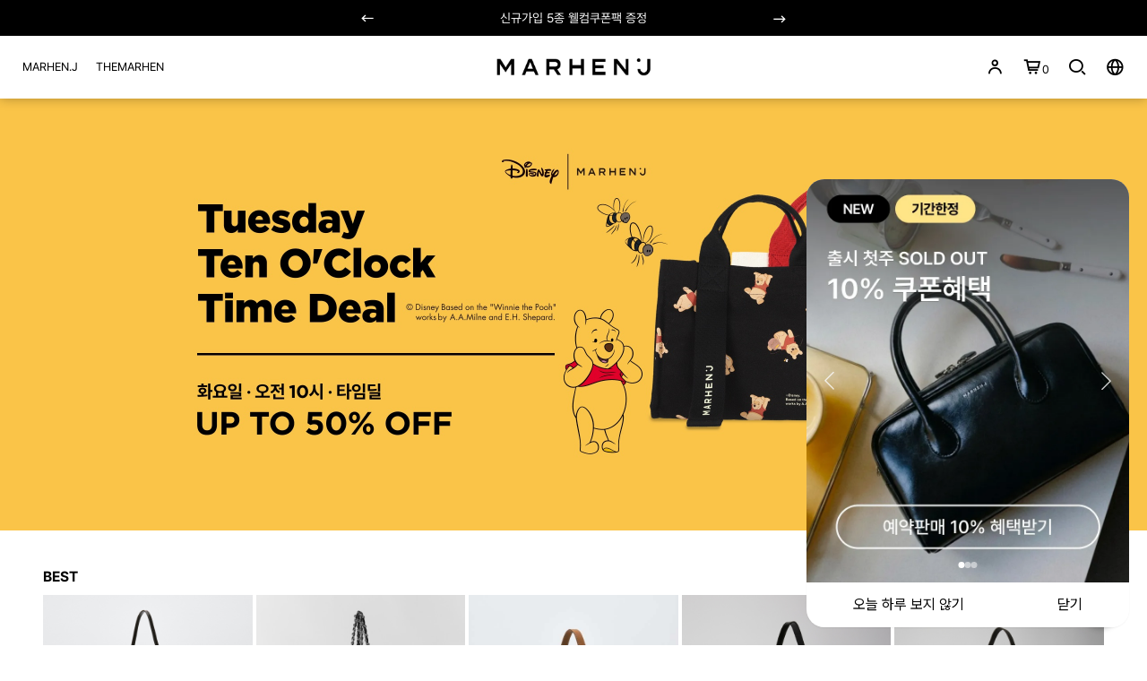

--- FILE ---
content_type: text/html
request_url: http://www.marhenj.co.kr/
body_size: 19571
content:

<!DOCTYPE html PUBLIC "-//W3C//DTD HTML 4.01//EN" "http://www.w3.org/TR/html4/strict.dtd">
<html>
<head>
<meta http-equiv="CONTENT-TYPE" content="text/html;charset=EUC-KR">
<link rel="shortcut icon" href="/shopimages/marhenj/favicon.ico" type="image/x-icon">
<link rel="apple-touch-icon-precomposed" href="/shopimages/marhenj/mobile_web_icon.png" />
<meta name="referrer" content="no-referrer-when-downgrade" />
<meta name="description" content="마르헨제이(MARHEN.J)는 여유 여백의 뜻을 지닌 스페인어 Margen에서 모티브를 얻은 Global Vegan Fashion Brand입니다. 기능성만 지나치게 강조된 미니멀리즘을 추구하기보다는 미적 아름다움을 겸비한 실용적인 디자인을 선호하며, 다채로운 색상과 소재, 패턴 등의 디자인을 통해 명품 레벨의 매스티지 브랜드로 자리매김하고 있습니다." />
<meta name="keywords" content="마르헨제이, marhen.j, marhenj, 마르헨제이 가방, 리코백, 엘리백, 팝콘백, 비건브랜드, 비건가방, 친환경가방, 숄더백, 크로스백, 토트백, 백팩, 미니백, 애플레더, 캔버스백, 여성가방, 패션, 가방브랜드, 패션브랜드, 가방, 20대가방, 30대가방, 여자가방, 대학생가방, 직장인가방, 키링, 인형" />
<meta property="og:type" content="website" />
<meta property="og:title" content="MARHEN.J" />
<meta property="og:description" content="마르헨제이(MARHEN.J)는 여유 여백의 뜻을 지닌 스페인어 Margen에서 모티브를 얻은 Global Vegan Fashion Brand입니다. 기능성만 지나치게 강조된 미니멀리즘을 추구하기보다는 미적 아름다움을 겸비한 실용적인 디자인을 선호하며, 다채로운 색상과 소재, 패턴 등의 디자인을 통해 명품 레벨의 매스티지 브랜드로 자리매김하고 있습니다." />
<meta property="og:image" content="http://www.marhenj.co.kr/shopimages/marhenj/all_og__20231213042814phpQErBBR.jpg" />
<link rel="image_src" href="http://www.marhenj.co.kr/shopimages/marhenj/all_og__20231213042814phpQErBBR.jpg" />
<meta property="og:url" content="http://www.marhenj.co.kr" />
<link rel="canonical" href="http://www.marhenj.co.kr">
<link rel="alternate" href="http://www.marhenj.co.kr/m">
<title>MARHEN.J</title>
<META name="Robots" content="ALL">


<link type="text/css" rel="stylesheet" href="/shopimages/marhenj/template/work/30442/common.css?r=1766025488" /><meta name="naver-site-verification" content="e335757338a890e01463a06edf744f1e1d7f67ac"/>
<meta name="facebook-domain-verification" content="t4jr76ea6ky52vv7c1c1m38qszcue4" />


    
    <meta charset="euc-kr" />
    <meta http-equiv="X-UA-Compatible" content="IE=edge" />
    <meta name="viewport" content="width=device-width, initial-scale=1.0, maximum-scale=1.0, minimum-scale=1.0, user-scalable=yes" />
    <meta name="naver-site-verification" content="e6e56e38ebaf72d0128c0306a147031f9a7f3650"/>
    <meta name="naver-site-verification" content="9f311d57b536331c1f9f30dbe0827972e3f992fb" />

    <link rel="stylesheet" type="text/css" href="/design/marhenj/wizmobile/code/swiper.min.css">
    <link href='https://fonts.googleapis.com/css?family=Lato:300,400,700' rel='stylesheet' type='text/css'>
    <link href="https://fonts.googleapis.com/css2?family=Roboto+Mono:wght@200;700&display=swap" rel="stylesheet">
    
    <link rel="canonical" href="http://www.marhenj.co.kr">





<script type="application/ld+json">
{
 "@context": "http://schema.org",
 "@type": "Organization",
 "name": "MARHEN.J",
 "url": "https://www.marhenj.co.kr",
 "sameAs": [
   "https://www.facebook.com/marhen.life",
   "https://blog.naver.com/marhen_life",
   "https://www.instagram.com/marhen.j/",
   "https://www.youtube.com/channel/UC3LcQhwKPk3ohvihORaZ2OQ",
   "https://twitter.com/_marhenj"
 ]
}
</script>

<link rel="stylesheet" href="https://cdn.jsdelivr.net/npm/@xpressengine/xeicon@2/xeicon.min.css">





<!-- 2023.07.26 za Google analytics -->

<!-- Google Tag Manager -->
<script>(function(w,d,s,l,i){w[l]=w[l]||[];w[l].push({'gtm.start':
        new Date().getTime(),event:'gtm.js'});var f=d.getElementsByTagName(s)[0],
    j=d.createElement(s),dl=l!='dataLayer'?'&l='+l:'';j.async=true;j.src=
    'https://www.googletagmanager.com/gtm.js?id='+i+dl;f.parentNode.insertBefore(j,f);
})(window,document,'script','dataLayer','GTM-MWMVJJNX');</script>
<!-- End Google Tag Manager -->

<script>
    function getCategoryCode(strCode){
        var strPCode = strCode;
        strPCode = strPCode.match(/xcode=\d+/);
        strPCode = String(strPCode);
        var intPCode = strPCode.match(/\d+/);
        if(intPCode != null && intPCode.length > 0) {
            return intPCode[0];
        }
        return '';
    }

    function getProductCode(strCode){
        var strPCode = strCode;
        strPCode = strPCode.match(/branduid=\d+/);
        strPCode = String(strPCode);
        var intPCode = strPCode.match(/\d+/);
        if(intPCode != null && intPCode.length > 0) {
            return intPCode[0];
        }
        return '';
    }

    // 쿠키 생성
    function setCookieAnalytics(cName, cValue, cDay){
        var expire = new Date();
        expire.setDate(expire.getDate() + cDay);
        cookies = cName + '=' + escape(cValue) + '; path=/ '; // 한글 깨짐을 막기위해 escape(cValue)를 합니다.
        if(typeof cDay != 'undefined') cookies += ';expires=' + expire.toGMTString() + ';';
        document.cookie = cookies;
    }

    // 쿠키 가져오기
    function getCookieAnalytics(cName) {
        cName = cName + '=';
        var cookieData = document.cookie;
        var start = cookieData.indexOf(cName);
        var cValue = '';
        if(start != -1){
            start += cName.length;
            var end = cookieData.indexOf(';', start);
            if(end == -1)end = cookieData.length;
            cValue = cookieData.substring(start, end);
        }
        return unescape(cValue);
    }


    function productClick(goodsNo){
        if(typeof productList != 'undefined') {
            for(var i in productList) {
                if(goodsNo == productList[i].id) {
                    gtag('event', 'select_content', {
                        'list_name': productList[i].list_name,
                        "content_type": "product",
                        "items": [productList[i]]
                    });
                    break;
                }

                if(i == (productList.length -1)) break;
            }
        }
    }

    function removeHtml(str){
        var removed_str = str.replace(/\<.*?\>/g," ");
        return removed_str;
    }
    function removeComma(str){
        var removed_str = parseInt(str.replace(/,/g,""));
        return removed_str;
    }
    function callbackIsVisible(selector, callback) {
        var time = 0;
        var interval = setInterval(function () {
            if($(selector).is(':visible')) {
                // visible, do something
                callback();
                clearInterval(interval);
            } else {
                // not visible yet, do something
                time += 100;
            }
        }, 200);
    }
    var productIdList = [];
    var productList = [];
    var orderString = '';
    var categoryString = '';
</script>
<!-- Google tag (gtag.js) -->
<script async src="https://www.googletagmanager.com/gtag/js?id=G-MSN11E00TJ"></script>
<script>
    window.dataLayer = window.dataLayer || [];
    function gtag(){dataLayer.push(arguments);}
    gtag('js', new Date());

    gtag('config', 'G-MSN11E00TJ', {
        'send_page_view': false,
    });
</script>
<!-- 2023.07.26 za Google analytics -->

<!-- Start TMA script -->
<script>
;(function(t,a,s,o,n){
var q='ET',z='script',r=a.getElementsByTagName(z)[0],b=a.createElement(z);b.async=true;
t[q]=t[q]||{'d':[],'exec':function(){this['d'].push(arguments)}};t[q]['exec']('init',s,o,b);
b.src='//img-amc.tason.com/resources/js/et.v2a.makeshop.min.js?_t='+new Date().getTime()+'&appKey='+s;
if(n){b.onerror=n};r.parentNode.insertBefore(b,r);
})(window,document,'c53c11c542ff475fad504760bc370d07');
</script>
<!-- END TMA script -->


<script>
  (function(d) {
    var config = {
      kitId: 'jme3xtv',
      scriptTimeout: 3000,
      async: true
    },
    h=d.documentElement,t=setTimeout(function(){h.className=h.className.replace(/\bwf-loading\b/g,"")+" wf-inactive";},config.scriptTimeout),tk=d.createElement("script"),f=false,s=d.getElementsByTagName("script")[0],a;h.className+=" wf-loading";tk.src='https://use.typekit.net/'+config.kitId+'.js';tk.async=true;tk.onload=tk.onreadystatechange=function(){a=this.readyState;if(f||a&&a!="complete"&&a!="loaded")return;f=true;clearTimeout(t);try{Typekit.load(config)}catch(e){}};s.parentNode.insertBefore(tk,s)
  })(document);
</script>

<!-- TikTok Pixel Code Start -->
<script>
!function (w, d, t) {
  w.TiktokAnalyticsObject=t;var ttq=w[t]=w[t]||[];ttq.methods=["page","track","identify","instances","debug","on","off","once","ready","alias","group","enableCookie","disableCookie","holdConsent","revokeConsent","grantConsent"],ttq.setAndDefer=function(t,e){t[e]=function(){t.push([e].concat(Array.prototype.slice.call(arguments,0)))}};for(var i=0;i<ttq.methods.length;i++)ttq.setAndDefer(ttq,ttq.methods[i]);ttq.instance=function(t){for(
var e=ttq._i[t]||[],n=0;n<ttq.methods.length;n++)ttq.setAndDefer(e,ttq.methods[n]);return e},ttq.load=function(e,n){var r="https://analytics.tiktok.com/i18n/pixel/events.js",o=n&&n.partner;ttq._i=ttq._i||{},ttq._i[e]=[],ttq._i[e]._u=r,ttq._t=ttq._t||{},ttq._t[e]=+new Date,ttq._o=ttq._o||{},ttq._o[e]=n||{};n=document.createElement("script")
;n.type="text/javascript",n.async=!0,n.src=r+"?sdkid="+e+"&lib="+t;e=document.getElementsByTagName("script")[0];e.parentNode.insertBefore(n,e)};


  ttq.load('CV547QBC77UFLEFVN3G0');
  ttq.page();
}(window, document, 'ttq');
</script>
<!-- TikTok Pixel Code End -->

</head>
<script type="text/javascript" src="//wcs.naver.net/wcslog.js"></script>
<script type="text/javascript">
if (window.wcs) {
    if(!wcs_add) var wcs_add = {};
    wcs_add["wa"] = "s_256eda2b4214";
    wcs.inflow('marhenj.co.kr');
    wcs_do();
}
</script>

<body>
<script type="text/javascript" src="/js/jquery-1.7.2.min.js"></script><script type="text/javascript" src="/js/lazyload.min.js"></script>
<script type="text/javascript">
function getCookiefss(name) {
    lims = document.cookie;
    var index = lims.indexOf(name + "=");
    if (index == -1) {
        return null;
    }
    index = lims.indexOf("=", index) + 1; // first character
    var endstr = lims.indexOf(';', index);
    if (endstr == -1) {
        endstr = lims.length; // last character
    }
    return unescape(lims.substring(index, endstr));
}
</script><script type="text/javascript">
var MOBILE_USE = '';
var DESIGN_VIEW = 'PC';
</script><script type="text/javascript" src="/js/flash.js"></script>
<script type="text/javascript" src="/js/neodesign/rightbanner.js"></script>
<script type="text/javascript" src="/js/bookmark.js"></script>
<style type="text/css">

.MS_search_word { }

</style>

<script type="text/javascript">

var pre_ORBAS = 'A';
var pre_min_amount = '1';
var pre_product_uid = '';
var pre_product_name = '';
var pre_product_price = '';
var pre_option_type = '';
var pre_option_display_type = '';
var pre_optionJsonData = '';
var IS_LOGIN = 'false';
var is_bulk = 'N';
var bulk_arr_info = [];
var pre_min_add_amount = '1';
var pre_max_amount = '100000';

    var is_unify_opt = '1' ? true : false; 
    var pre_baskethidden = 'A';

var is_unify_opt = true;
var ORBAS = 'A';
var min_amount = '1';
var min_add_amount = '1';
var max_amount = '100000';
var product_uid = '';
var product_name = '';
var product_price = '';
var option_type = '';
var option_display_type = '';
var is_dummy = null;
var is_exist = null;
var optionJsonData = '';
var view_member_only_price = '';
var IS_LOGIN = 'false';
var shop_language = 'kor';
var is_bulk = 'N';
var bulk_arr_info = [];
var use_option_limit = '';
var design_view = 'PC';

var db = 'marhenj';
var baskethidden = 'A';
function hanashopfree() {
    
}

var viewsslmain="";
function clicksslmain(){
   if(!viewsslmain.closed && viewsslmain) viewsslmain.focus();
   else{
       viewsslmain = window.open("about:blank","viewsslmain","height=304,width=458,scrollbars=no");
       viewsslmain.document.write('<title>보안접속이란?</title>');
       viewsslmain.document.write('<style>\n');
       viewsslmain.document.write('body { background-color: #FFFFFF; font-family: "굴림"; font-size: x-small; } \n');
       viewsslmain.document.write('P {margin-top:2px;margin-bottom:2px;}\n');
       viewsslmain.document.write('</style>\n');
       viewsslmain.document.write('<body topmargin=0 leftmargin=0 marginleft=0 marginwidth=0>\n');
       viewsslmain.document.write('<a href="JavaScript:self.close()"><img src="/images/common/ssllogin_aboutimg.gif" align=absmiddle border=0 /></a>');
       viewsslmain.moveTo(100,100);
   }
}
function getCookie_mainm(name) {
    lims = document.cookie;
    var index = lims.indexOf(name + "=");
    if (index == -1) return null;
    index = lims.indexOf("=", index) + 1; // first character
    var endstr = lims.indexOf(";", index);
    if (endstr == -1) endstr = lims.length; // last character
    return unescape(lims.substring(index, endstr));
}

function get_page_id() {
    var query_string = window.location.search.substring(1);
    var vars  = query_string.split('&');
    for (i = 0; i < vars.length; i++) {
        tmp = vars[i].split('=');
        if (tmp[0] == 'page_id') { 
            return tmp[1];
        } 
    } 
    return 1;
}

</script>

<link type="text/css" rel="stylesheet" href="/shopimages/marhenj/template/work/30442/main.css?t=202601270952" />
<div id='blk_scroll_wings'><script type='text/javascript' src='/html/shopRbanner.html?param1=1' ></script></div>
<div id='cherrypicker_scroll'></div>
 
    
<link type="text/css" rel="stylesheet" href="/shopimages/marhenj/template/work/30442/header.4.css?t=202511210852" />
<meta name="cb_user_id" content='' />

<!-- 2023.07.26 za Google analytics -->
<!-- Google Tag Manager (noscript) -->
<noscript><iframe src="https://www.googletagmanager.com/ns.html?id=GTM-MWMVJJNX"
                  height="0" width="0" style="display:none;visibility:hidden"></iframe></noscript>
<!-- End Google Tag Manager (noscript) -->
<!-- 2023.07.26 za Google analytics -->



<link rel="stylesheet" href="/design/marhenj/wizmobile/code/aos.css">
<script type="text/javascript" src="/design/marhenj/wizmobile/code/swiper.min.js"></script>

<script src="/design/marhenj/wizmobile/code/aos.js"></script>

<div class="header_banner">
    <div class="header_banner_slider swiper-container">
        <div class="swiper-wrapper">
        
        </div>
        <i class="xi-long-arrow-left top_notice_slider_prev"></i>
        <i class="xi-long-arrow-right top_notice_slider_next"></i>
    </div>    
</div>


<script type="text/javascript" src="/shopimages/marhenj/template/unit/6/unit_ticker.js?r=1769416654_2026012903"></script>

<div id="header">
<div class="inner">


    <div class="xans-element- xans-layout xans-layout-logotop logotop ">
        <a href="/"><img src="/design/marhenj/images/logo_big_new_b.png" alt="logo" /></a>
    </div>    
    
    <div class="top_left">    
        <ul>            
            <li id="logo_mj" class="t_menu"><a href="/">MARHEN.J</a></li>
            <li id="logo_tmh" class="t_menu"><a href="https://themarhen.com">THEMARHEN</a></li>
        </ul>
    </div>
    
    <div id="menu_pop_mj" class="menu_pop">
        <div class="menu_pop_inner">
            <div class="menu_banner_pc">
                <div data-cb-embedded="banner-group" data-campaign-id="ydmdjdwzsutu"></div>
            </div>
            <ul>
    <li>ABOUT</li>
    <li>
        <p><a href="/shop/page.html?id=1">ABOUT MARHEN.J</a></p>
        <p><a href="/shop/page.html?id=30000">SUSTAINABILITY</a></p>
    </li>
</ul>
<ul>
    <li>SHOP</li>
    <li>
                <p><a href="/shop/shopbrand.html?type=P&xcode=104">ALL</a></p>
                <p><a href="/shop/shopbrand.html?type=P&xcode=040">[혜택]프리오더 상품</a></p>
                <p><a href="/shop/shopbrand.html?type=P&xcode=050">BEST ITEMS</a></p>
                <p><a href="/shop/shopbrand.html?type=P&xcode=096">NEW ITEMS</a></p>
                <p><a href="/shop/shopbrand.html?type=P&xcode=112">빅백</a></p>
                <p><a href="/shop/shopbrand.html?type=P&xcode=113">토트</a></p>
                <p><a href="/shop/shopbrand.html?type=P&xcode=035">숄더</a></p>
                <p><a href="/shop/shopbrand.html?type=P&xcode=022">크로스</a></p>
                <p><a href="/shop/shopbrand.html?type=P&xcode=114">백팩</a></p>
                <p><a href="/shop/shopbrand.html?type=P&xcode=097">MENS</a></p>
                <p><a href="/shop/shopbrand.html?type=Y&xcode=072">ACC</a></p>
            </li>
</ul>
<ul>
    <li>COLLECTION</li>
    <li>
        <!-- <p><a href="/shop/page.html?id=15003">KIM SO HYUN</a></p> -->
        <p><a href="/shop/page.html?id=15000">CAMPAIGN</a></p>
        <p><a href="/shop/page.html?id=15001">SELECTION</a></p>
        <p><a href="/shop/page.html?id=15002">DISNEY</a></p>
        <p><a href="/shop/page.html?id=5000">ARCHIVE</a></p>
    </li>
</ul>
<ul>
    <li>BOARD</li>
    <li>
        <p><a href="/shop/neoevent_list.html">EVENT</a></p>
        <p><a href="/board/board.html?code=marhenj_board7">CAREER</a></p>
        <p><a href="/board/board.html?code=marhenj_image4">MAGAZINE</a></p>
        <p><a href="/board/board.html?code=marhenj_board4">REVIEW/기대평</a></p>
        <p><a href="/board/board.html?code=marhenj_board1">NOTICE</a></p>
        <p><a href="/shop/page.html?id=100000">CUSTOMER SERVICE</a></p>
    </li>
</ul>
<ul>
    <li><a href="/shop/page.html?id=2">STOCKIST</a></li>
</ul>
<ul>
    <li><a href="/shop/page.html?id=5000">ARCHIVE</a></li>
</ul>            
        </div>
    </div>
    
    <div id="menu_pop_tmh" class="menu_pop">
        <div class="menu_pop_inner">
            <div class="menu_banner_pc">
                <div data-cb-embedded="banner-group" data-campaign-id="zrgxpthxbhdq"></div>
            </div>
            <ul>
    <li>SHOP</li>
    <li>
        <p><a href="/shop/shopbrand.html?xcode=010&mcode=004">ALL</a></p>
        <p><a href="/shop/shopbrand.html?xcode=010&mcode=003" style="color:#d93e3e;font-weight:bold;">BEST</a></p>
        <p><a href="/shop/shopbrand.html?xcode=010&mcode=001">NEW</a></p>
        <p><a href="/shop/shopbrand.html?xcode=010&mcode=005">TOP</a></p>
        <p><a href="/shop/shopbrand.html?xcode=010&mcode=006">BOTTOM</a></p>
        <p><a href="/shop/shopbrand.html?xcode=010&mcode=007">ACC</a></p>
    </li>
</ul>
<ul>
    <li>COLLECTION</li>
    <li>
        <p><a href="/shop/shopbrand.html?xcode=010&mcode=002">SHARE<span style="font-size:10px;">TZ</span></a></p>
    </li>
</ul>
<ul>
    <li>ABOUT</li>
    <li>
        <p><a href="/shop/page.html?id=40000">ABOUT THEMARHEN</a></p>
    </li>
</ul>
<ul>
    <li>BOARD</li>
    <li>
        <p><a href="/board/board.html?code=marhenj_board1">NOTICE</a></p>
        <p><a href="/board/board.html?code=marhenj_board8">REVIEW/기대평</a></p>
        <p><a href="/shop/page.html?id=100000">CUSTOMER SERVICE</a></p>
    </li>
</ul>
<ul>
    <li><a href="/shop/page.html?id=40002">STOCKIST</a></li>
</ul>            
        </div>
    </div>
      
    
    
    <div class="top_right">
      
                    <div class="xans-element- xans-layout xans-layout-statelogoff loginoff ">
            <ul>
                <li class="t_menu"><i class="xi-user-o xi-x"></i>
                    <div class="t_view right">
                        <p><a href="/shop/member.html?type=login" class="log">LOGIN</a></p>
                        <p><a href="/shop/idinfo.html">JOIN</a></p>
                        <p><a href="/shop/confirm_login.html?type=myorder">ORDER</a></p>
                    </div>                
                </li>
                <li class="t_menu"><a href="/shop/basket.html"><i class="xi-cart-o xi-x"></i><span class="count"><span id="user_basket_quantity" class="user_basket_quantity"></span></span></a></li>
                <li class="t_menu searchToggle"><i class="xi-search xi-x icon_search"></i><i class="xi-close xi-x icon_search_close" style="display:none;"></i></li>
                <li class="t_menu"><i class="xi-globus xi-x"></i>
                    <div class="t_view lang">
                        <p><a href="https://marhenj.com">EN</a></p>
                        <p><a href="https://jp.marhenj.com">JP</a></p>
                    </div>                
                </li>
            </ul>
        </div>
                
    </div>
    
</div>

</div>

<div class="search_div">
    <div style="border-top:1px solid #ddd; padding:24px 24px 0;">
    
        <div class="search">
            <form action="/shop/shopbrand.html" method="post" name="search">                <fieldset>
                    <legend>상품 검색 폼</legend>
                    <input name="search" onkeydown="CheckKey_search();" value=""  class="MS_search_word search_auto_completion" />                    <a href="javascript:search_submit();"><i class="xi-search xi-x"></i></a>
                </fieldset>
            </form>        </div>        
    
    </div>
    <div class="search_inner">
        <div class="search-auto-complete-list"></div>
    </div>
    <p class="sch_best_list_title">인기검색어</p>
    <ul class="sch_best_list"></ul>
    
    
<script type="text/javascript" src="/shopimages/marhenj/template/unit/14/unit_sch_keyword.js?r=1764044687_2026012903"></script>
    
    
</div>
<div class="search_ovr"></div>

<span itemscope="" itemtype="http://schema.org/Organization">
<link itemprop="url" href="http://www.marhenj.co.kr">
<a itemprop="sameAs" href="https://www.facebook.com/marhen.life"></a>
<a itemprop="sameAs" href="https://blog.naver.com/marhen_life"></a>
<a itemprop="sameAs" href="https://www.instagram.com/marhen.j/"></a>
</span>

<hr class="layout" />

<div class="btn_goto_top"><i class="xi-angle-up"></i></div>
<div class="btn_goto_bottom"><i class="xi-angle-down"></i></div>
<script type="text/javascript" src="/shopimages/marhenj/template/work/30442/header.4.js?t=202511210852"></script>
    
    
<!-- Google Tag Manager (noscript) -->
<noscript><iframe src="https://www.googletagmanager.com/ns.html?id=GTM-KTNKQBQ"
height="0" width="0" style="display:none;visibility:hidden"></iframe></noscript>
<!-- End Google Tag Manager (noscript) -->




<h1 class="visuallyhidden">MARHEN.J</h1>  
<div id="wrap">

    <div id="container">
        <div id="contents_main">
            
            <!-- 메인배너-->
            <div class="main_slider swiper-container" style="text-align:center;">
                <ul class="swiper-wrapper">
                </ul>
                <div class="main_slider_pagination swiper-pagination"></div>
                <p class="main_slider_prev main_top_slider_prev"><img src="//marhenj.img9.kr/img/slide_btn_prev.png"></p>
                <p class="main_slider_next main_top_slider_next"><img src="//marhenj.img9.kr/img/slide_btn_next.png"></p>
            </div>
            
<script type="text/javascript" src="/shopimages/marhenj/template/unit/8/unit_main_slider.js?r=1769411807_2026012903"></script>
            
        </div>
        
        
        <h2 class="main_section_title">BEST</h2>
        <div class="main_best_list">
            <ul class="main_best_item">

                                <li>
                    <a href="/shop/shopdetail.html?branduid=2173300&search=&xcode=030&mcode=000&scode=&special=2&GfDT=bm55W1w%3D" onclick="itemClickEvt('click','PC_MAIN','[BEST]라라백 스몰');">
                        <img class="MS_prod_img_s" src="" onload=lzld(this) onerror=lzld(this) data-frz-src="//cdn1-aka.makeshop.co.kr/shopimages/marhenj/0300000008383.jpg?1769476036">                        <div class="mc_txt">
                            <p class="mc_txt_name">라라백 스몰</p>                            
                                                        <p class="mc_txt_price"><span class='MK-product-icons'><img src='//cdn1-aka.makeshop.co.kr/shopimages/marhenj/prod_icons/28362?1715051495' class='MK-product-icon-2' /></span><br><span><del>KRW 186,000</del></span><br>KRW 139,000</p>
                                                    </div>
                    </a>
                </li>
                                <li>
                    <a href="/shop/shopdetail.html?branduid=2173191&search=&xcode=030&mcode=000&scode=&special=2&GfDT=Zmx3UA%3D%3D" onclick="itemClickEvt('click','PC_MAIN','[BEST]NEW지젤백');">
                        <img class="MS_prod_img_s" src="" onload=lzld(this) onerror=lzld(this) data-frz-src="//cdn1-aka.makeshop.co.kr/shopimages/marhenj/0300000007813.jpg?1760950938">                        <div class="mc_txt">
                            <p class="mc_txt_name">NEW지젤백</p>                            
                                                        <p class="mc_txt_price"><span class='MK-product-icons'><img src='//cdn1-aka.makeshop.co.kr/shopimages/marhenj/prod_icons/28362?1715051495' class='MK-product-icon-2' /></span><br><span><del>KRW 218,000</del></span><br>KRW 169,000</p>
                                                    </div>
                    </a>
                </li>
                                <li>
                    <a href="/shop/shopdetail.html?branduid=2173292&search=&xcode=030&mcode=000&scode=&special=2&GfDT=bGt3Uw%3D%3D" onclick="itemClickEvt('click','PC_MAIN','[BEST]솔렌느백');">
                        <img class="MS_prod_img_s" src="" onload=lzld(this) onerror=lzld(this) data-frz-src="//cdn1-aka.makeshop.co.kr/shopimages/marhenj/0300000008303.jpg?1767666902">                        <div class="mc_txt">
                            <p class="mc_txt_name">솔렌느백</p>                            
                                                        <p class="mc_txt_price"><span class='MK-product-icons'><img src='//cdn1-aka.makeshop.co.kr/shopimages/marhenj/prod_icons/28362?1715051495' class='MK-product-icon-2' /></span><br><span><del>KRW 174,000</del></span><br>KRW 129,000</p>
                                                    </div>
                    </a>
                </li>
                                <li>
                    <a href="/shop/shopdetail.html?branduid=2173235&search=&xcode=030&mcode=000&scode=&special=2&GfDT=bWl3Ug%3D%3D" onclick="itemClickEvt('click','PC_MAIN','[BEST]니아백');">
                        <img class="MS_prod_img_s" src="" onload=lzld(this) onerror=lzld(this) data-frz-src="//cdn1-aka.makeshop.co.kr/shopimages/marhenj/0300000008213.jpg?1764054121">                        <div class="mc_txt">
                            <p class="mc_txt_name">니아백</p>                            
                                                        <p class="mc_txt_price"><span class='MK-product-icons'><img src='//cdn1-aka.makeshop.co.kr/shopimages/marhenj/prod_icons/28362?1715051495' class='MK-product-icon-2' /></span><br><span><del>KRW 195,000</del></span><br>KRW 139,000</p>
                                                    </div>
                    </a>
                </li>
                                <li>
                    <a href="/shop/shopdetail.html?branduid=2173242&search=&xcode=030&mcode=000&scode=&special=2&GfDT=bm91W1g%3D" onclick="itemClickEvt('click','PC_MAIN','[BEST]베이백');">
                        <img class="MS_prod_img_s" src="" onload=lzld(this) onerror=lzld(this) data-frz-src="//cdn1-aka.makeshop.co.kr/shopimages/marhenj/0300000008253.jpg?1765247673">                        <div class="mc_txt">
                            <p class="mc_txt_name">베이백</p>                            
                                                        <p class="mc_txt_price"><span class='MK-product-icons'><img src='//cdn1-aka.makeshop.co.kr/shopimages/marhenj/prod_icons/28362?1715051495' class='MK-product-icon-2' /></span><br><span><del>KRW 226,000</del></span><br>KRW 159,000</p>
                                                    </div>
                    </a>
                </li>
                                <li>
                    <a href="/shop/shopdetail.html?branduid=2173200&search=&xcode=030&mcode=000&scode=&special=2&GfDT=bmt%2BW1k%3D" onclick="itemClickEvt('click','PC_MAIN','[BEST]로메백 (비건레더)');">
                        <img class="MS_prod_img_s" src="" onload=lzld(this) onerror=lzld(this) data-frz-src="//cdn1-aka.makeshop.co.kr/shopimages/marhenj/0300000007903.jpg?1752124527">                        <div class="mc_txt">
                            <p class="mc_txt_name">로메백 (비건레더)</p>                            
                                                        <p class="mc_txt_price"><span class='MK-product-icons'></span><br><span><del>KRW 162,000</del></span><br>KRW 119,000</p>
                                                    </div>
                    </a>
                </li>
                                <li>
                    <a href="/shop/shopdetail.html?branduid=2173211&search=&xcode=030&mcode=000&scode=&special=2&GfDT=bmt3Vw%3D%3D" onclick="itemClickEvt('click','PC_MAIN','[BEST]포터백');">
                        <img class="MS_prod_img_s" src="" onload=lzld(this) onerror=lzld(this) data-frz-src="//cdn1-aka.makeshop.co.kr/shopimages/marhenj/0300000008013.jpg?1769577886">                        <div class="mc_txt">
                            <p class="mc_txt_name">포터백</p>                            
                                                        <p class="mc_txt_price"><span class='MK-product-icons'></span><br><span><del>KRW 152,000</del></span><br>KRW 109,000</p>
                                                    </div>
                    </a>
                </li>
                                <li>
                    <a href="/shop/shopdetail.html?branduid=2173185&search=&xcode=030&mcode=000&scode=&special=2&GfDT=bmZ3Vg%3D%3D" onclick="itemClickEvt('click','PC_MAIN','[BEST]루앙백 (suede)');">
                        <img class="MS_prod_img_s" src="" onload=lzld(this) onerror=lzld(this) data-frz-src="//cdn1-aka.makeshop.co.kr/shopimages/marhenj/0300000007743.jpg?1760081197">                        <div class="mc_txt">
                            <p class="mc_txt_name">루앙백 (suede)</p>                            
                                                        <p class="mc_txt_price"><span class='MK-product-icons'></span><br><span><del>KRW 184,000</del></span><br>KRW 139,000</p>
                                                    </div>
                    </a>
                </li>
                                <li>
                    <a href="/shop/shopdetail.html?branduid=2173210&search=&xcode=030&mcode=000&scode=&special=2&GfDT=bm91W1Q%3D" onclick="itemClickEvt('click','PC_MAIN','[BEST]로미백 L');">
                        <img class="MS_prod_img_s" src="" onload=lzld(this) onerror=lzld(this) data-frz-src="//cdn1-aka.makeshop.co.kr/shopimages/marhenj/0300000008003.jpg?1768461801">                        <div class="mc_txt">
                            <p class="mc_txt_name">로미백 L</p>                            
                                                        <p class="mc_txt_price"><span class='MK-product-icons'></span><br><span><del>KRW 199,000</del></span><br>KRW 159,000</p>
                                                    </div>
                    </a>
                </li>
                                <li>
                    <a href="/shop/shopdetail.html?branduid=2173172&search=&xcode=030&mcode=000&scode=&special=2&GfDT=Z2V0" onclick="itemClickEvt('click','PC_MAIN','[BEST]리코 미니백 트위드');">
                        <img class="MS_prod_img_s" src="" onload=lzld(this) onerror=lzld(this) data-frz-src="//cdn1-aka.makeshop.co.kr/shopimages/marhenj/0300000007583.jpg?1756707149">                        <div class="mc_txt">
                            <p class="mc_txt_name">리코 미니백 트위드</p>                            
                                                        <p class="mc_txt_price"><span class='MK-product-icons'><img src='//cdn1-aka.makeshop.co.kr/shopimages/marhenj/prod_icons/28362?1715051495' class='MK-product-icon-2' /></span><br><span><del>KRW 178,000</del></span><br>KRW 139,000</p>
                                                    </div>
                    </a>
                </li>
                 

            </ul>    
        </div>
        
        
        <div class="best_item_featured">
            <div class="best_item_featured_left">
                <div class="best_item_featured_inner">
                    <a href="/shop/shopdetail.html?branduid=2173058" onclick="itemClickEvt('click','PC_MAIN','[BEST_FEATURED]안나백');">
                        <img src="//marhenj.img9.kr/img/new_main/main_contents/best/best_featured_pc_anna.jpg">
                    </a>
                </div>
            </div>
            <div class="best_item_featured_right">
                <div class="best_item_featured_inner">
                    <a href="/shop/shopdetail.html?branduid=2173302" onclick="itemClickEvt('click','PC_MAIN','[BEST_FEATURED]퍼프백');">
                        <img src="//marhenj.img9.kr/img/new_main/main_contents/best/best_featured_pc_puff.jpg">
                    </a>
                </div>
            </div>
        </div>
        

        <h2 class="main_section_title">NEW ARRIVALS</h2>
        <div class="main_new_list">
            <ul class="main_new_item">

                                <li>
                    <a href="/shop/shopdetail.html?branduid=2173303&search=&xcode=030&mcode=000&scode=&special=1&GfDT=bmt7W1w%3D" onclick="itemClickEvt('click','PC_MAIN','[NEW_ARRIVALS]아누크백');">
                        <img class="MS_prod_img_l" src="" onload=lzld(this) onerror=lzld(this) data-frz-src="//cdn1-aka.makeshop.co.kr/shopimages/marhenj/030000000849.jpg?1768442536">                        <div class="mc_txt">
                            <p class="mc_txt_name">아누크백</p>                            
                                                        <p class="mc_txt_price"><span class='MK-product-icons'></span><br><span><del>KRW 158,000</del></span><br>KRW 119,000</p>
                                                    </div>
                    </a>
                </li>
                                <li>
                    <a href="/shop/shopdetail.html?branduid=2173302&search=&xcode=030&mcode=000&scode=&special=1&GfDT=bmp0W10%3D" onclick="itemClickEvt('click','PC_MAIN','[NEW_ARRIVALS]퍼프백');">
                        <img class="MS_prod_img_l" src="" onload=lzld(this) onerror=lzld(this) data-frz-src="//cdn1-aka.makeshop.co.kr/shopimages/marhenj/030000000848.jpg?1767665121">                        <div class="mc_txt">
                            <p class="mc_txt_name">퍼프백</p>                            
                                                        <p class="mc_txt_price"><span class='MK-product-icons'><img src='//cdn1-aka.makeshop.co.kr/shopimages/marhenj/prod_icons/28362?1715051495' class='MK-product-icon-2' /></span><br><span><del>KRW 185,000</del></span><br>KRW 129,000</p>
                                                    </div>
                    </a>
                </li>
                                <li>
                    <a href="/shop/shopdetail.html?branduid=2173295&search=&xcode=030&mcode=000&scode=&special=1&GfDT=bml%2BW14%3D" onclick="itemClickEvt('click','PC_MAIN','[NEW_ARRIVALS]베일리백');">
                        <img class="MS_prod_img_l" src="" onload=lzld(this) onerror=lzld(this) data-frz-src="//cdn1-aka.makeshop.co.kr/shopimages/marhenj/030000000840.jpg?1762923625">                        <div class="mc_txt">
                            <p class="mc_txt_name">베일리백</p>                            
                                                        <p class="mc_txt_price"><span class='MK-product-icons'></span><br><span><del>KRW 239,000</del></span><br>KRW 174,000</p>
                                                    </div>
                    </a>
                </li>
                                <li>
                    <a href="/shop/shopdetail.html?branduid=2173301&search=&xcode=030&mcode=000&scode=&special=1&GfDT=bmp4W18%3D" onclick="itemClickEvt('click','PC_MAIN','[NEW_ARRIVALS]시에나백');">
                        <img class="MS_prod_img_l" src="" onload=lzld(this) onerror=lzld(this) data-frz-src="//cdn1-aka.makeshop.co.kr/shopimages/marhenj/030000000839.jpg?1765357597">                        <div class="mc_txt">
                            <p class="mc_txt_name">시에나백</p>                            
                                                        <p class="mc_txt_price"><span class='MK-product-icons'></span><br><span><del>KRW 216,000</del></span><br>KRW 159,000</p>
                                                    </div>
                    </a>
                </li>
                                <li>
                    <a href="/shop/shopdetail.html?branduid=2173300&search=&xcode=030&mcode=000&scode=&special=1&GfDT=bm1%2FW1g%3D" onclick="itemClickEvt('click','PC_MAIN','[NEW_ARRIVALS]라라백 스몰');">
                        <img class="MS_prod_img_l" src="" onload=lzld(this) onerror=lzld(this) data-frz-src="//cdn1-aka.makeshop.co.kr/shopimages/marhenj/030000000838.jpg?1769475916">                        <div class="mc_txt">
                            <p class="mc_txt_name">라라백 스몰</p>                            
                                                        <p class="mc_txt_price"><span class='MK-product-icons'><img src='//cdn1-aka.makeshop.co.kr/shopimages/marhenj/prod_icons/28362?1715051495' class='MK-product-icon-2' /></span><br><span><del>KRW 186,000</del></span><br>KRW 139,000</p>
                                                    </div>
                    </a>
                </li>
                                <li>
                    <a href="/shop/shopdetail.html?branduid=2173294&search=&xcode=030&mcode=000&scode=&special=1&GfDT=bm1%2FW1k%3D" onclick="itemClickEvt('click','PC_MAIN','[NEW_ARRIVALS]니키백');">
                        <img class="MS_prod_img_l" src="" onload=lzld(this) onerror=lzld(this) data-frz-src="//cdn1-aka.makeshop.co.kr/shopimages/marhenj/030000000832.jpg?1761721620">                        <div class="mc_txt">
                            <p class="mc_txt_name">니키백</p>                            
                                                        <p class="mc_txt_price"><span class='MK-product-icons'></span><br><span><del>KRW 174,000</del></span><br>KRW 129,000</p>
                                                    </div>
                    </a>
                </li>
                                <li>
                    <a href="/shop/shopdetail.html?branduid=2173292&search=&xcode=030&mcode=000&scode=&special=1&GfDT=bmp1W1o%3D" onclick="itemClickEvt('click','PC_MAIN','[NEW_ARRIVALS]솔렌느백');">
                        <img class="MS_prod_img_l" src="" onload=lzld(this) onerror=lzld(this) data-frz-src="//cdn1-aka.makeshop.co.kr/shopimages/marhenj/030000000830.jpg?1761612737">                        <div class="mc_txt">
                            <p class="mc_txt_name">솔렌느백</p>                            
                                                        <p class="mc_txt_price"><span class='MK-product-icons'><img src='//cdn1-aka.makeshop.co.kr/shopimages/marhenj/prod_icons/28362?1715051495' class='MK-product-icon-2' /></span><br><span><del>KRW 174,000</del></span><br>KRW 129,000</p>
                                                    </div>
                    </a>
                </li>
                                <li>
                    <a href="/shop/shopdetail.html?branduid=2173244&search=&xcode=030&mcode=000&scode=&special=1&GfDT=bml4W1s%3D" onclick="itemClickEvt('click','PC_MAIN','[NEW_ARRIVALS]오브리백');">
                        <img class="MS_prod_img_l" src="" onload=lzld(this) onerror=lzld(this) data-frz-src="//cdn1-aka.makeshop.co.kr/shopimages/marhenj/030000000827.jpg?1756442320">                        <div class="mc_txt">
                            <p class="mc_txt_name">오브리백</p>                            
                                                        <p class="mc_txt_price"><span class='MK-product-icons'></span><br><span><del>KRW 185,000</del></span><br>KRW 129,000</p>
                                                    </div>
                    </a>
                </li>
                                <li>
                    <a href="/shop/shopdetail.html?branduid=2173242&search=&xcode=030&mcode=000&scode=&special=1&GfDT=a2V1" onclick="itemClickEvt('click','PC_MAIN','[NEW_ARRIVALS]베이백');">
                        <img class="MS_prod_img_l" src="" onload=lzld(this) onerror=lzld(this) data-frz-src="//cdn1-aka.makeshop.co.kr/shopimages/marhenj/030000000825.jpg?1755757025">                        <div class="mc_txt">
                            <p class="mc_txt_name">베이백</p>                            
                                                        <p class="mc_txt_price"><span class='MK-product-icons'><img src='//cdn1-aka.makeshop.co.kr/shopimages/marhenj/prod_icons/28362?1715051495' class='MK-product-icon-2' /></span><br><span><del>KRW 226,000</del></span><br>KRW 159,000</p>
                                                    </div>
                    </a>
                </li>
                                <li>
                    <a href="/shop/shopdetail.html?branduid=2173293&search=&xcode=030&mcode=000&scode=&special=1&GfDT=bmt%2BW1U%3D" onclick="itemClickEvt('click','PC_MAIN','[NEW_ARRIVALS]메이브백 (애플레더)');">
                        <img class="MS_prod_img_l" src="" onload=lzld(this) onerror=lzld(this) data-frz-src="//cdn1-aka.makeshop.co.kr/shopimages/marhenj/030000000831.jpg?1760663365">                        <div class="mc_txt">
                            <p class="mc_txt_name">메이브백 (애플레더)</p>                            
                                                        <p class="mc_txt_price"><span class='MK-product-icons'></span><br><span><del>KRW 326,000</del></span><br>KRW 239,000</p>
                                                    </div>
                    </a>
                </li>
                 

            </ul>    
        </div>
        
        
        <div class="new_arrivals_featured">
            <div class="new_arrivals_featured_left">
                <div class="new_arrivals_featured_inner">
                    <a href="/shop/shopbrand.html?xcode=036" onclick="itemClickEvt('click','PC_MAIN','[NEW_ARRIVALS_FEATURED_LEFT]TWEED COLLECTION');">
                        <img src="//marhenj.img9.kr/img/new_main/main_contents/new/tweed_banner_2511_01.jpg">
                    </a>
                </div>
            </div>
            <div class="new_arrivals_featured_center">
                <div class="new_arrivals_featured_inner" style="background-color:#edece8;">
                    <div>
                        <p>TWEED COLLECTION</p>
                        
                        트위드는 단순한 레트로의 상징을 넘어<br>현대적 감성과 메탈릭 컬러의 활용으로 재해석되었습니다.<br><br>
                        고혹적인 블랙 위 은은한 펄사를 더해<br>우아하면서 지적인 무드를 연출하는 트위드 컬렉션을 만나보세요.<br><br>
                        <a href="/shop/shopbrand.html?xcode=036" onclick="itemClickEvt('click','PC_MAIN','[NEW_ARRIVALS_FEATURED_CENTER]TWEED COLLECTION');">더 알아보기</a>
                    </div>
                </div>
            </div>
            <div class="new_arrivals_featured_right">
                <div class="new_arrivals_featured_inner">
                    <a href="/shop/shopbrand.html?xcode=036" onclick="itemClickEvt('click','PC_MAIN','[NEW_ARRIVALS_FEATURED_RIGHT]TWEED COLLECTION');">
                        <img src="//marhenj.img9.kr/img/new_main/main_contents/new/tweed_banner_2511_02.jpg">
                    </a>
                </div>
            </div>
        </div>
        

        <h2 class="main_section_title">SELECTION</h2>
        <div class="selection_box" style="position:relative;">
            <div class="selection_slider swiper-container" style="text-align:center; margin:0 48px;">
                <ul class="swiper-wrapper">                    
                                                           
                    
                    
                                                            
                    <li class='swiper-slide'>
                        <a href="/shop/shopbrand.html?type=P&xcode=115" onclick="itemClickEvt('click','PC_MAIN','[SELECTION]HOLIDAY WINTER BAGS');">
                            <img src="//marhenj.img9.kr/img/new_main/main_contents/selection/winter_bags_25_thumb.jpg">
                            <div class="mc_txt"><p class="mc_txt_name">이달의 추천</p></div>
                        </a>
                    </li>
                    
                    
                    
                    <li class='swiper-slide'>
                        <a href="/shop/shopbrand.html?type=P&xcode=085" onclick="itemClickEvt('click','PC_MAIN','[SELECTION]READY FOR TRAVEL');">
                            <img src="//marhenj.img9.kr/img/new_main/curation/2025_travelbag/teavel_thumb.jpg">
                            <div class="mc_txt"><p class="mc_txt_name">READY FOR TRAVEL</p></div>
                        </a>
                    </li>
                    
                    
                    
                    <li class='swiper-slide'>
                        <a href="/shop/shopbrand.html?type=P&xcode=075" onclick="itemClickEvt('click','PC_MAIN','[SELECTION]보부상백 추천');">
                            <img src="//marhenj.img9.kr/img/new_main/main_contents/selection/curation_bbs_thum_250529.jpg">
                            <div class="mc_txt"><p class="mc_txt_name">보부상백 추천</p></div>
                        </a>
                    </li>
                    
                    
                    
                    <li class='swiper-slide'>
                        <a href="/shop/shopbrand.html?type=P&xcode=031" onclick="itemClickEvt('click','PC_MAIN','[SELECTION]노트북백');">
                            <img src="//marhenj.img9.kr/img/new_main/curation/business/laptop_curation_thumb.jpg">
                            <div class="mc_txt"><p class="mc_txt_name">노트북백</p></div>
                        </a>
                    </li>
                    
                    
                    
                    <li class='swiper-slide'>
                        <a href="/shop/shopbrand.html?type=P&xcode=036" onclick="itemClickEvt('click','PC_MAIN','[SELECTION]TWEED BAG COLLECTION');">
                            <img src="//marhenj.img9.kr/img/new_main/main_contents/selection/selection_tweed.jpg">
                            <div class="mc_txt"><p class="mc_txt_name">TWEED BAG COLLECTION</p></div>
                        </a>
                    </li>                    
                    
                    
                    
                    <li class='swiper-slide'>
                        <a href="/shop/shopbrand.html?type=P&xcode=005" onclick="itemClickEvt('click','PC_MAIN','[SELECTION]AUTUMN TREND');">
                            <img src="//marhenj.img9.kr/img/new_main/main_contents/selection/selection_autumn.jpg">
                            <div class="mc_txt"><p class="mc_txt_name">AUTUMN TREND</p></div>
                        </a>
                    </li>                    
                    
                                                                                                                    
                                                                                                                                                                                                                                               
                    <li class='swiper-slide'>
                        <a href="/shop/shopbrand.html?type=P&xcode=056" onclick="itemClickEvt('click','PC_MAIN','[SELECTION]MINI BAG');">
                            <img src="//marhenj.img9.kr/img/new_main/main_contents/selection/selection_25ss_minib.jpg">
                            <div class="mc_txt"><p class="mc_txt_name">MINI BAG</p></div>
                        </a>
                    </li>                    
                    
                                                            
                                                                                               
                    <li class='swiper-slide'>
                        <a href="/shop/shopbrand.html?type=P&xcode=118" onclick="itemClickEvt('click','PC_MAIN','[SELECTION]GIFT SHOP');">
                            <img src="//marhenj.img9.kr/img/new_main/curation/2025_acc/selection_acc_thumb.jpg">
                            <div class="mc_txt"><p class="mc_txt_name">GIFT SHOP</p></div>
                        </a>
                    </li>
                    
                                                                               
                    
                   <li class='swiper-slide'>
                        <a href="/shop/shopbrand.html?type=P&xcode=039" onclick="itemClickEvt('click','PC_MAIN','[SELECTION]인플루언서PICK');">
                            <img src="//marhenj.img9.kr/img/new_main/curation/2025_summer/25_influencer_curation_thumb.jpg">
                            <div class="mc_txt"><p class="mc_txt_name">인플루언서PICK</p></div>
                        </a>
                    </li>                     
                                                                                                                                                                                                                                                                                                                                                                                                                                                                                                                                                   
                                                                                                                                    

                    <li class='swiper-slide'>
                        <a href="/shop/shopbrand.html?type=P&xcode=007" onclick="itemClickEvt('click','PC_MAIN','[SELECTION]TUMBLER BAG');">
                            <img src="//marhenj.img9.kr/img/new_main/main_contents/selection/selection_ricomini.jpg">
                            <div class="mc_txt"><p class="mc_txt_name">TUMBLER BAG</p></div>                    
                        </a>
                    </li>
                    
                    
                                                           


                    <!--
                    <li class='swiper-slide'>
                        <a href="/shop/shopbrand.html?type=P&xcode=094" onclick="itemClickEvt('click','PC_MAIN','[SELECTION]이달의 추천 상품');">
                            <img src="//marhenj.img9.kr/md_notice/event/detail_page_thum_2509.jpg">
                            <div class="mc_txt"><p class="mc_txt_name">이달의 추천 상품</p></div>
                        </a>
                    </li>                    
                                        
                    <li class='swiper-slide'>
                        <a href="/shop/shopbrand.html?type=P&xcode=095" onclick="itemClickEvt('click','PC_MAIN','[SELECTION]원피스룩에 포인트가 될 백');">
                            <img src="//marhenj.img9.kr/img/new_main/main_contents/selection/selection_onepiece.jpg">
                            <div class="mc_txt"><p class="mc_txt_name">원피스룩에 포인트가 될 백</p></div>
                        </a>
                    </li>
                    
                    <li class='swiper-slide'>
                        <a href="/shop/shopbrand.html?type=P&xcode=021" onclick="itemClickEvt('click','PC_MAIN','[SELECTION]RAINY DAY');">
                            <img src="//marhenj.img9.kr/img/new_main/main_contents/selection/selection_rainy.jpg">
                            <div class="mc_txt"><p class="mc_txt_name">RAINY DAY</p></div>
                        </a>
                    </li>
                    
                    <li class='swiper-slide'>
                        <a href="/shop/shopbrand.html?type=P&xcode=107" onclick="itemClickEvt('click','PC_MAIN','[SELECTION]안나 시리즈');">
                            <img src="//marhenj.img9.kr/img/new_main/main_contents/selection/selection_annaseiries.jpg">
                            <div class="mc_txt"><p class="mc_txt_name">안나 시리즈</p></div>
                        </a>
                    </li>                    
                    -->

                    
                </ul>            
            </div>
            <p class="selection_slider_prev main_slider_prev"><img src="//marhenj.img9.kr/img/slide_btn_prev.png"></p>
            <p class="selection_slider_next main_slider_next"><img src="//marhenj.img9.kr/img/slide_btn_next.png"></p>
        </div>
        <script>
            var selection_slider = new Swiper($('.selection_slider'), {    
                navigation: {
                  nextEl: $('.selection_slider_next'),
                  prevEl: $('.selection_slider_prev')
                },
                loop: true,
                slidesPerView: 3,
                spaceBetween: 4,

            });
        </script>
        
        

        <h2 class="main_section_title">LINES</h2>
        <div class="lines_box" style="position:relative;">
            <div class="lines_slider swiper-container" style="text-align:center; margin:0 48px 64px 48px;">
                <ul class="swiper-wrapper" style="-webkit-transition-timing-function:linear!important; transition-timing-function:linear!important;">
                    <li class='swiper-slide'>
                        <a href="/shop/shopbrand.html?xcode=036" onclick="itemClickEvt('click','PC_MAIN','[LINES]Tweed line');">
                            <img src="//marhenj.img9.kr/img/new_main/main_contents/lines/lines_tweed.jpg">
                            <p>Tweed line</p>
                        </a>
                    </li>
                    <li class='swiper-slide'>
                        <a href="/shop/page.html?id=1174" onclick="itemClickEvt('click','PC_MAIN','[LINES]Rattan line');">
                            <img src="//marhenj.img9.kr/img/new_main/main_contents/lines/lines_rattan.jpg">
                            <p>Rattan line</p>
                        </a>
                    </li>
                    <li class='swiper-slide'>
                        <a href="/shop/page.html?id=1173" onclick="itemClickEvt('click','PC_MAIN','[LINES]Air line');">
                            <img src="//marhenj.img9.kr/img/new_main/main_contents/lines/lines_air.jpg">
                            <p>Air line</p>
                        </a>
                    </li>
                    <li class='swiper-slide'>
                        <a href="/shop/shopbrand.html?search=팝콘" onclick="itemClickEvt('click','PC_MAIN','[LINES]Popcorn line');">
                            <img src="//marhenj.img9.kr/img/new_main/main_contents/lines/lines_popcorn.jpg">
                            <p>Popcorn line</p>
                        </a>
                    </li>
                    <li class='swiper-slide'>
                        <a href="/shop/shopbrand.html?search=리코" onclick="itemClickEvt('click','PC_MAIN','[LINES]Rico line');">
                            <img src="//marhenj.img9.kr/img/new_main/main_contents/lines/lines_rico.jpg">
                            <p>Rico line</p>
                        </a>
                    </li>
                    <li class='swiper-slide'>
                        <a href="/shop/shopbrand.html?search=리사이클" onclick="itemClickEvt('click','PC_MAIN','[LINES]Recycle fabric line');">
                            <img src="//marhenj.img9.kr/img/new_main/main_contents/lines/lines_recycle.jpg">
                            <p>Recycle fabric line</p>
                        </a>
                    </li>
                    <li class='swiper-slide'>
                        <a href="/shop/shopbrand.html?search=애플레더" onclick="itemClickEvt('click','PC_MAIN','[LINES]Apple leather line');">
                            <img src="//marhenj.img9.kr/img/new_main/main_contents/lines/lines_apple.jpg">
                            <p>Apple leather line</p>
                        </a>
                    </li>
                    <li class='swiper-slide'>
                        <a href="/shop/shopbrand.html?search=페블" onclick="itemClickEvt('click','PC_MAIN','[LINES]Pebble line');">
                            <img src="//marhenj.img9.kr/img/new_main/main_contents/lines/lines_pebble.jpg">
                            <p>Pebble line</p>
                        </a>
                    </li>
                    
                    <!--
                    <li class='swiper-slide'>
                        <a href="/shop/shopbrand.html?search=%C6%D0%B5%F9" onclick="itemClickEvt('click','PC_MAIN','[LINES]Padding line');">
                            <img src="//marhenj.img9.kr/img/new_main/main_contents/lines/lines_padding.jpg">
                            <p>Padding line</p>
                        </a>
                    </li>                                        
                    -->
                    
                </ul>                
            </div>
        </div>
        
        <script>
            var lines_slider = new Swiper($('.lines_slider'), {    
                spaceBetween: 4,
                freeMode: false,
                speed: 5000,
                autoplay: {
                    delay: 1,
                    disableOnInteraction: false,
                    pauseOnMouseEnter: true,
                },
                loop: true,
                slidesPerView:'auto'


            });
        </script>

<!-- 하단 브랜딩 영상 -->
<div class="content_box" style="width: 100%; padding-bottom: 56.25%; height: 0; margin-top:1px; position:relative;">
<div class="youtube_player_content" id="XmEsc1QVgdI" style="pointer-events: none;"></div>
<div style="position:absolute; top:0; left:0; right:0; bottom:0; background-color:rgba(0,0,0,0.5); z-index:2;">
    <div class="mc_brand_txt">
        <div>
            <p>자연과 인간의 지속 가능한 공존</p>
            마르헨제이는 당신에게<br>
            가치 있는 아름다움을<br>
            선사하기 위해 태어났습니다.<br>
            친환경 소재 연구부터 재활용 포장재까지<br>
            한 걸음씩 공존을 향해 가고 있습니다.<br>
            Beautiful, Useful, Colorful의 가치를 담은<br>
            비건 패션 라이프를 경험해 보세요.<br><br>
            <a href="/shop/page.html?id=30000" onclick="itemClickEvt('click','PC_MAIN','하단브랜딩');">더 알아보기</a>
        </div>
    </div>
</div>
</div>


<!--@define(cmc_log)--> 


        </div>
    </div>
    
    <hr class="layout" />

    
    
</div>

<!-- cre.ma / 리뷰 팝업 / 스크립트를 수정할 경우 연락주세요 (support@cre.ma) -->
<div class="crema-popup"></div>

<!-- cre.ma / init 스크립트 (PC) / 스크립트를 수정할 경우 연락주세요 (support@cre.ma) -->
<script>(function(i,s,o,g,r,a,m){if(s.getElementById(g)){return};a=s.createElement(o),m=s.getElementsByTagName(o)[0];a.id=g;a.async=1;a.src=r;m.parentNode.insertBefore(a,m)})(window,document,'script','crema-jssdk','//widgets.cre.ma/marhenj.co.kr/init.js');</script>



    
<link type="text/css" rel="stylesheet" href="/shopimages/marhenj/template/work/30442/footer.1.css?t=202509251713" />
<hr class="layout" />

<div id="footer">
<div class="inner">

<img src="https://image.inicis.com/mkt/certmark/escrow/escrow_74x74_gray.png" border="0" style="cursor:pointer;position: absolute;right: 16px;top: 24px;width: 64px;" onclick="javascript:window.open(&quot;https://mark.inicis.com/mark/escrow_popup.php?mid=ECArain764&quot;,&quot;mark&quot;,&quot;scrollbars=no,resizable=no,width=565,height=683&quot;);">
 
    <div class="xans-layout-footer">
        <div class="util_menu">
            <ul>
                <li><a href="javascript:view_join_terms();">이용약관</a></li>
                <li><a href="javascript:bottom_privacy();"><b>개인정보처리방침</b></a></li>
                <li><a href="/html/info.html">이용안내</a></li>
                <li><a href="#wrap">▲ TOP</a></li>
            </ul>
        </div>
        
        <div class="com_contact">
        
            <p><span>AM 10:00 ~ PM 05:00 / 1544-3157</span> <span>점심 : PM 12:00 ~ PM 01:00</span> <span>DAY OFF (SAT,SUN,HOLIDAY CLOSED.)</span></p>
            <p><span>국민은행 929001-01-320724</span>(주)알비이엔씨</p>
        </div>
        
        <div class="com_sns">
            <a href="https://www.instagram.com/marhen.j" target="_blank"><img src="/design/marhenj/images/sns_instagram.png" alt="인스타그램" /></a>
            <a href="https://www.tiktok.com/@marhen.j" target="_blank"><img src="//marhenj.img9.kr/img/tiktok_logo.png" alt="틱톡" /></a>
            <a href="https://x.com/_MARHENJ" target="_blank"><img src="//marhenj.img9.kr/img/twitter_logo.png?v=1" alt="트위터" /></a>
            <a href="https://www.youtube.com/@marhen.j_official" target="_blank"><img src="//marhenj.img9.kr/img/youtube_logo.png" alt="유튜브" /></a>
            <a href="https://www.facebook.com/marhen.life" target="_blank"><img src="/design/marhenj/images/sns_facebook.png" alt="페이스북" /></a>
        </div>
        
        <div class="com_info">
            <span>회사명 : 주식회사알비이엔씨 </span>
            <span>대표 : 여병민</span>
            <span>사업자등록번호 : 324-86-00308</span>
            <span>주소 : 서울특별시 강남구 언주로 603, 6층</span>
  
            <span>FAX : 02-543-0352</span><br>
            <span>통신판매업신고번호 : 제 2023-서울강남-06642호  <a href="#none" onclick="window.open('https://www.ftc.go.kr/bizCommPop.do?wrkr_no=3248600308', 'bizCommPop', 'width=750, height=950;');return false;">[사업자정보확인]</a></span>
            <span>개인정보보호책임자 : 조원섭</span>
            <span>Business Inquiries : <a href="javascript: __mk_open('/html/email.html', 'link_send_mail', 'width=500px, height=500px, scrollbars=yes');">ilove@marhenj.com</a></span>
        </div>
        <p class="copyright">Copyright &copy; MARHEN.J <!--{$mall_name}.--> All rights reserved. <!-- Designed by <a href="https://innoy.co.kr" target="_blank">innoY.</a>--></p>
        <!-- <p class="foot_mark">makeshop</p>-->
    </div>
        
</div>
</div>
 

<script type="text/javascript" src="/shopimages/marhenj/template/work/30442/main.js?t=202601270952"></script>

<style type="text/css">

/** 옵션 미리보기 기본 스타일, 변경시에는 앞에 #MK_opt_preview 를 붙여서 개별디자인에 넣으면 ok **/
.mk_option_preview_outer {
    display : inline;
}
.mk_option_preview {
    background-color : white;
}
.mk_prd_option_list {
    color : #404040;
    font-size : 8pt;
    font-family : dotum;
    list-style : none;
    padding : 3px 3px 0;
    background-color : white;
    border : 1px solid #7899C2;
    width : 170px;
    margin : 0;
    text-align : left;
}

.mk_prd_option_list LI {
    line-height : 1.4;
    margin : 5px 0;
    display : block;
}

.mk_prd_option_list .mk_bt_opt_close {
    text-align : right;
}

.mk_prd_option_list .option-soldout {
    color : red;
}

/** 옵션 미리보기 - 리스트 **/
.mk_prd_option_list LI UL {
    list-style : none;
    padding : 0;
    margin : 4px 0 0 10px;
}

.mk_prd_option_list LI UL LI {
    line-height : 1.4;
    padding : 0;
    margin : 0;
}

.mk_prd_option_list LI H3 {
    margin : 0;
    font-size : 9pt;
}
/** 옵션 미리보기 - 조합 **/
.mk_prd_option_list .option-name {
    padding : 2px;
    background-color : #D6E5F7;
    color : #405F95;
    border-left : 2px solid #BBC9E3;
}
.mk_prd_option_list .option-required {
    color : red;
}
.mk_prd_option_list .mk_opt_oneclick {position: relative; padding-left: 22px; line-height: 19px;}
.mk_prd_option_list .mk_oneclick_image,
.mk_prd_option_list .mk_oneclick_color { position: absolute; top:0; left: 0; border: 1px solid #231f20;}
.mk_prd_option_list .mk_oneclick_image { line-height: 1px;}
.mk_prd_option_list .mk_oneclick_image img {width: 17px; height: 17px;}
.mk_prd_option_list .mk_oneclick_color {display:inline-block; width: 17px; height: 17px;}

</style>

<iframe id="loginiframe" name="loginiframe" style="display: none;" frameborder="no" scrolling="no"></iframe>

<div id='MK_basketpage' name='MK_basketpage' style='position:absolute; visibility: hidden;'></div>

                    <div id="MK_opt_preview" class="mk_option_preview layer-opt-preview" style="position:absolute;z-index:100;top:0;"></div>

                <div id="detailpage" name="detailpage" style="position:absolute; visibility:hidden;"></div>

                    <div id="MS_popup_product_benefit_list" style="display:none"></div>

<form action="/shop/shopbrand.html" method="post" name="hashtagform">
    <input type="hidden" name="search" />
    <input type="hidden" name="search_ref" value="hashtag" />
</form> 

    <script src="/js/wishlist.js?v=1762836500"></script>
    <script>
        window.addEventListener('load', function() {
            var makeshop_wishlist = new makeshopWishlist();
            makeshop_wishlist.init();
            makeshop_wishlist.observer();
        });
    </script>

<script type="text/javascript" src="/js/neodesign/detailpage.js?ver=1764048084"></script>
<script type="text/javascript" src="/js/neodesign/product_list.js?r=20260129030652"></script>
<script type="text/javascript" src="/js/jquery.language.js"></script>
<script type="text/javascript" src="/js/neodesign/basket_send.js?ver=r245787"></script>
<script type="text/javascript" src="/js/jquery-datepicker-ko.js"></script>

<script type="text/javascript">

        (function ($) {
            $.ajax({
                type: 'POST',
                dataType: 'json',
                url: '/html/user_basket_quantity.html',
                data :{ 'IS_UNIFY_OPT': "true" }, 
                success: function(res) {                                                                                        
                    var _user_basket_quantity = res.user_basket_quantity || 0;
                    $('.user_basket_quantity').html(_user_basket_quantity); 
                },
                error : function(error) {
                    var _user_basket_quantity = 0;
                    $('.user_basket_quantity').html(_user_basket_quantity); 
                }
            });
        })(jQuery);



function CheckKey_search() {
    key = event.keyCode;
    if (key == 13) {
        
        document.search.submit();
    }
}

function search_submit() {
    var oj = document.search;
    if (oj.getAttribute('search') != 'null') {
        var reg = /\s{2}/g;
        oj.search.value = oj.search.value.replace(reg, '');
        oj.submit();
    }
}

function topnotice(temp, temp2) {
    window.open("/html/notice.html?date=" + temp + "&db=" + temp2, "", "width=450,height=450,scrollbars=yes");
}
function notice() {
    window.open("/html/notice.html?mode=list", "", "width=450,height=450,scrollbars=yes");
}

        function view_join_terms() {
            window.open('/html/join_terms.html','join_terms','height=570,width=590,scrollbars=yes');
        }

        function top_sendmail() {
            window.open('/html/email.html', 'email', 'width=100, height=100');
        }

    function bottom_privacy() {
        window.open('/html/privacy.html', 'privacy', 'height=570,width=590,scrollbars=yes');
    }

var db = 'marhenj';

var baskethidden = 'A';

function info(temp, temp2) {
    window.open("/html/information.html?date=" + temp + "&db=" + temp2, "", "width=620,height=500,scrollbars=yes");
}

function go_hashtag(search) {
    document.hashtagform.search.value = search;
    document.hashtagform.submit();
}   

</script>
    <style type="text/css">
        .setPopupStyle { height:100%; min-height:100%; overflow:hidden !important; touch-action:none; }
    </style>
    <script src="/js/referer_cookie.js"></script>
    <script>
        window.addEventListener('load', function() {
            var referer_cookie = new RefererCookie();
            referer_cookie.addService(new EnuriBrandStoreCookie());
            referer_cookie.handler();
        });
    </script><script type="text/javascript">
if (typeof getCookie == 'undefined') {
    function getCookie(cookie_name) {
        var cookie = document.cookie;
        if (cookie.length > 0) {
            start_pos = cookie.indexOf(cookie_name);
            if (start_pos != -1) {
                start_pos += cookie_name.length;
                end_pos = cookie.indexOf(';', start_pos);
                if (end_pos == -1) {
                    end_pos = cookie.length;
                }
                return unescape(cookie.substring(start_pos + 1, end_pos));
            } else {
                return false;
            }
        } else {
            return false;
        }
    }
}
if (typeof setCookie == 'undefined') {
    function setCookie(cookie_name, cookie_value, expire_date, domain) {
        var today = new Date();
        var expire = new Date();
        expire.setTime(today.getTime() + 3600000 * 24 * expire_date);
        cookies = cookie_name + '=' + escape(cookie_value) + '; path=/;';

        if (domain != undefined) {
            cookies += 'domain=' + domain +  ';';
        }  else if (document.domain.match('www.') != null) {
            cookies += 'domain=' + document.domain.substr(3) + ';';
        }
        if (expire_date != 0) cookies += 'expires=' + expire.toGMTString();
        document.cookie = cookies;
    }
}



function MSLOG_loadJavascript(url) {
    var head= document.getElementsByTagName('head')[0];
    var script= document.createElement('script');
    script.type= 'text/javascript';
    var loaded = false;
    script.onreadystatechange= function () {
        if (this.readyState == 'loaded' || this.readyState == 'complete')
        { if (loaded) { return; } loaded = true; }
    }
    script.src = url;
    head.appendChild(script);
}
var MSLOG_charset = "EUC-KR";
var MSLOG_server  = "/log/log30";
var MSLOG_code = "marhenj";
var MSLOG_var = "V1ZSdmVrOXVkSHBQYWtWNlQybEtkbU50VW14amJEbHlXbGhzTTJJelNtdEphblJQVHpOTk5rNXFiMmxqYlZadFpGaEtjMGxxZEU5UE0wMDJUbFJ2YVdSSE9XdFpXR3RwVHpOTk5rMUViMmxKYW5RNQ==";

//파워앱에서만 사용
try {
    var LOGAPP_var = "";
    var LOGAPP_is  = "N";
    if (LOGAPP_is == "Y" && LOGAPP_var != "") {
        var varUA = navigator.userAgent.toLowerCase(); //userAgent 값 얻기
        if (varUA.match('android') != null) { 
            //안드로이드 일때 처리
            window.android.basket_call(LOGAPP_var);
        } else if (varUA.indexOf("iphone")>-1||varUA.indexOf("ipad")>-1||varUA.indexOf("ipod")>-1) { 
            //IOS 일때 처리
            var messageToPost = {LOGAPP_var: LOGAPP_var};
            window.webkit.messageHandlers.basket_call.postMessage(messageToPost);
        } else {
            //아이폰, 안드로이드 외 처리
        }
    }
} catch(e) {}
//파워앱에서만 사용 END

if (document.charset) MSLOG_charset = document.charset.toLowerCase();
if (document.characterSet) MSLOG_charset = document.characterSet.toLowerCase();  //firefox;
MSLOG_loadJavascript(MSLOG_server + "/js/mslog.js?r=" + Math.random());


</script>
    <script src="/js/search_auto_complete.js?v=20210622"></script>
    <script>
        window.addEventListener('load', function() {
            var search_auto_completion_el = document.querySelectorAll('.search_auto_completion');
            for (var i=0; i<search_auto_completion_el.length; i++) {
                var search_auto_completion = new searchAutoComplete(search_auto_completion_el[i], searchAutoCompleteOption(search_auto_completion_el[i]));
                search_auto_completion.init();
            }

            var smart_finder_auto_completion_el = document.querySelectorAll('.smart_finder_auto_completion');
            for (var i=0; i<smart_finder_auto_completion_el.length; i++) {
                var search_auto_completion = new searchAutoComplete(smart_finder_auto_completion_el[i], {
                    category_count: 0,
                    link_enabled: false,
                });
                search_auto_completion.init();
            }
        });
    </script><script type="text/javascript" src="/js/cookie.js"></script>
<script type="text/javascript">
function __mk_open(url, name, option) {
    window.open(url, name, option);
    //return false;
}

function action_invalidity() {
    return false;
}
</script>
<script type="text/javascript"></script><script type="text/javascript"></script><script type="text/javascript" src="//dynamic.criteo.com/js/ld/ld.js?a=27558" async="true"></script><script type="text/javascript">
window.criteo_q = window.criteo_q || [];
window.criteo_q.push(
    { event : "setAccount", account : '27558' },
    
    
    { event : "setZipcode", zipcode : "" },
    { event : "setSiteType", type : "d" },
    { event : "viewHome" }
);
</script>

<!-- Facebook Pixel Code -->
<script>
!function(f,b,e,v,n,t,s){if(f.fbq)return;n=f.fbq=function(){n.callMethod?
    n.callMethod.apply(n,arguments):n.queue.push(arguments)};if(!f._fbq)f._fbq=n;
n.push=n;n.loaded=!0;n.version='2.0';n.agent='plmakeshop-kr';n.queue=[];t=b.createElement(e);t.async=!0;
t.src=v;s=b.getElementsByTagName(e)[0];s.parentNode.insertBefore(t,s)}(window,
        document,'script','//connect.facebook.net/en_US/fbevents.js');
    fbq('init', '854169817993345', {external_id: '8153856a2ce335367c9d18df42d75b949444ff19b34a650530451cd9419a1643'}, {'agent':'plmakeshop-kr'});
    fbq('track', 'PageView', {}, {eventID: 'MS_marhenj_pageview_20260129030653_902860576'});</script>
<!-- End Facebook Pixel Code -->

<!-- Kakao Pixel Code -->
<script type="text/javascript" charset="UTF-8" src="//t1.daumcdn.net/kas/static/kp.js"></script>
<script type="text/javascript">
kakaoPixel.setServiceOrigin('20003');
kakaoPixel('3114717941152396061').pageView();
if (document.querySelector('.npay_btn_zzim')) {
    document.querySelector('.npay_btn_zzim').addEventListener('click', function(e) {
        e.preventDefault();
    })
}
if (document.querySelector('.npay_btn_pay')) {
    document.querySelector('.npay_btn_pay').addEventListener('click', function(e) {
        e.preventDefault();
    })
}

</script><!-- End Kakao Pixel Code --><script type="text/javascript">
var CHANNEL_PLUGIN_KEY = "19e87fa5-1cc8-4a2f-b783-a28f0738baea";

</script>
<script type="text/javascript" src="https://cax.channel.io/makeshop/plugins/19e87fa5-1cc8-4a2f-b783-a28f0738baea.js"></script>
<script type="text/javascript">
if (typeof window.ChannelBoot == 'function') {
    ChannelBoot(false);
}
</script>
<script>


function getInternetExplorerVersion() {
    var rv = -1;
    if (navigator.appName == 'Microsoft Internet Explorer') {
    var ua = navigator.userAgent;
    var re = new RegExp("MSIE ([0-9]{1,}[\.0-9]{0,})");
    if (re.exec(ua) != null)
    rv = parseFloat(RegExp.$1);
    }
    return rv;
}

function showcherrypickerWindow(height,mode,db){
    cherrypicker_width = document.body.clientWidth;
    var isIe = /*@cc_on!@*/false;
    if (isIe) {
        cherrypicker_width = parseInt(cherrypicker_width + 18);
    }
    setCookie('cherrypicker_view','on', 0);

    
    document.getElementById('cherrypicker_layer').style.display = "block";
    document.getElementById('cherrypicker_layer').innerHTML = Createflash_return(cherrypicker_width,'','/flashskin/CherryPicker.swf?initial_xml=/shopimages/marhenj/cherrypicker_initial.xml%3Fv=1769623613&product_xml=/shopimages/marhenj/%3Fv=1769623613', 'cherrypicker_flash', '');
}

function load_cherrypicker(){
    cherrypicker_check = true;

    if (!document.getElementById('cherrypicker_layer')) {
        return;
    }


}
</script>
<script src="/js/product_rollover_image.js"></script>
<script>
    window.addEventListener('load', () => {
        // 페이지 로딩 시 롤오버 이미지가 존재하는 경우에만 스크립트 실행
        setTimeout(function () {
            // 페이지 로딩 시 롤오버 이미지가 존재하는 경우에만 스크립트 실행
            if (document.querySelectorAll('[rollover_onimg]').length > 0) {
                var productRolloverImage = new ProdctRolloverImage("pc");
                productRolloverImage.event();
            }
        }, 2000);
    });
</script>

<script type="text/javascript" src="/js/head.min.js"></script>
<script type="text/javascript">
head.ready(function() {
    var head = document.getElementsByTagName('head')[0];
    var MS_scriptadd0 = document.createElement('script');
    MS_scriptadd0.src = 'https://buttr.dev/butter.js?site_id=opvagianxk';
    head.appendChild(MS_scriptadd0);
});
</script>
<script type="text/javascript">
(function ($) {
    var discount_remain_timeout = setTimeout(function() {
        if (jQuery('.MS_remain_date').length > 0) {
            var discount_remain_timer = setInterval(function() {
                var now = new Date().getTime();
                jQuery('.MS_remain_date').each(function(idx, el) {
                    if (jQuery(el).attr('value').length > 0 && jQuery(el).attr('value') != '종료일 미정') {
                        var _end_date = new Date(jQuery(el).attr('value')).getTime();
                        var _remain_date = _end_date - now;

                        if (_remain_date <= 0) {
                            jQuery(this).html('');
                        } else {
                            _d = Math.floor(_remain_date / (1000 * 60 * 60 * 24));
                            _h = Math.floor((_remain_date % (1000 * 60 * 60 * 24)) / (1000 * 60 * 60));
                            _m = Math.floor((_remain_date % (1000 * 60 * 60)) / (1000 * 60));
                            _s = Math.floor(_remain_date % (1000 * 60) / 1000);

                            jQuery(el).html(_d + "일 " + _h + "시간 " + _m + "분 " + _s + "초");
                        }
                    }
                });
            }, 1000);
        }
    }, 1000);
})(jQuery);
</script><script type="text/javascript">
if (document.cookie.indexOf("app_agent=power_app") >= 0) {
    
}
</script>
<script type="text/javascript" src="/shopimages/marhenj/template/work/30442/common.js?r=1766025488"></script>


</body>
</html>

--- FILE ---
content_type: text/html; charset=utf-8
request_url: https://buttr.dev/component/index.html
body_size: 144
content:
<!doctype html><html><head><meta charset="utf-8"><title>butter</title><meta name="viewport" content="width=device-width,initial-scale=1,viewport-fit=cover"><script defer="defer" src="build/bundle.7b2e684804781a259f06.js"></script><script defer="defer" src="remoteEntry.js"></script></head><body></body></html>

--- FILE ---
content_type: text/html
request_url: https://img-cloud.tason.com/et-browser-context-v2.html
body_size: 279
content:
<!DOCTYPE html><html><head><meta charset="UTF-8">
<script>
;(function(w,d){
var z='script',a=d.getElementsByTagName(z)[0],b=d.createElement(z);
b.src='//img-cloud.tason.com/et.browser.context.v2.min.js?_t='+String(new Date().getTime()).substring(0,7);
a.parentNode.insertBefore(b,a);
})(window,document);
</script>
</head><body></body></html>

--- FILE ---
content_type: text/css
request_url: http://www.marhenj.co.kr/shopimages/marhenj/template/work/30442/main.css?t=202601270952
body_size: 4640
content:
/* BASIC css start */
body {
  overflow-y: scroll;
}

.visuallyhidden {
    position: absolute;
    clip: rect(1px, 1px, 1px, 1px);
    -webkit-clip-path: inset(0px 0px 99.9% 99.9%);
    clip-path: inset(0px 0px 99.9% 99.9%);
    overflow: hidden;
    height: 1px;
    width: 1px;
    padding: 0;
    border: 0;
}

/* visual.css */
.visual { position:relative; overflow:hidden; }
.visual img { width:100%; }

.m_banner { position:relative; overflow:hidden; padding:50px 0 120px; }
.m_banner ul { display:table; width:1120px; margin-left:-10px; }
.m_banner li { width:33.33%; float:left; text-align:center; }
.m_banner li img { width:354px; height:250px; }
.m_banner li p { overflow:hidden; width:354px; margin:0 auto; }
.m_banner li p.b_t { font-weight:bold; color:#000; padding:7px 0; border-bottom:1px solid #e8e8e8; }
.m_banner li p.b_c { padding:7px 0 0; }

.holl_section { position:relative; padding:150px 0; text-align:center; width:auto; margin:0 auto; }
.holl_section a { color:#fff; }
.holl_section a:hover { color:#000; }
.holl_section h2 { font-size:32px; font-weight:bold; padding:0; }
.holl_section p { font-size:22px; padding:0; }


/* RESLIDE.CSS */
.rslides { position:relative; list-style:none; overflow:hidden; width:100%; padding:0; margin:0; }
.rslides li { -webkit-backface-visibility:hidden; position:absolute; display:none; width:100%; left:0; top:0; }
.rslides li:first-child { position:relative; display:block; float:left; }
.rslides img { display:block; height:auto; float:left; width:100%; border:0; }
  
.rslides_container { margin-bottom:40px; position:relative; float:left; width:100%; }

.centered-btns_nav { z-index:3; position:absolute; -webkit-tap-highlight-color:rgba(0,0,0,0); top:50%; left:10px; opacity:0.5; text-indent:-9999px; overflow:hidden; text-decoration:none; height:61px; width:38px; background:transparent url("/web/innoy_imgs/images/re_arrow_b.png") no-repeat left top; margin-top:-45px; } 

.centered-btns_nav:active,
.centered-btns_nav:hover { opacity:1; }

.centered-btns_nav.next { left:auto; background-position:right top; right:10px; }


.transparent-btns_nav { z-index:3; position:absolute; -webkit-tap-highlight-color:rgba(0,0,0,0); top:0; left:0; display:block; background:#fff; /* Fix for IE6-9 */ opacity:0; filter:alpha(opacity=1); width:48%; text-indent:-9999px; overflow:hidden; height:91%; }

.transparent-btns_nav.next { left:auto; right:0; }


.large-btns_nav { z-index:3; position:absolute; -webkit-tap-highlight-color:rgba(0,0,0,0); opacity:0.6; text-indent:-9999px; overflow:hidden; top:0; bottom:0; left:10px; background:#000 url("/web/innoy_imgs/images/re_arrow.png") no-repeat left 50%; width:38px; }

.large-btns_nav:active { opacity:1.0; }

.large-btns_nav.next { left:auto; background-position:right 50%; right:10px; }


.centered-btns_nav:focus,
.transparent-btns_nav:focus,
.large-btns_nav:focus { outline:none; }

.centered-btns_tabs,
.transparent-btns_tabs,
.large-btns_tabs { margin-top:20px; text-align:center; }

.centered-btns_tabs li,
.transparent-btns_tabs li,
.large-btns_tabs li { display:inline; float:none; _float:left; *float:left; margin-right:5px; }

.centered-btns_tabs a,
.transparent-btns_tabs a,
.large-btns_tabs a { text-indent:-9999px; overflow:hidden; -webkit-border-radius:15px; -moz-border-radius:15px; border-radius:15px; background:#ccc; background:rgba(0,0,0, .2); display:inline-block; _display:block; *display:block; -webkit-box-shadow:inset 0 0 2px 0 rgba(0,0,0,.3); -moz-box-shadow:inset 0 0 2px 0 rgba(0,0,0,.3); box-shadow:inset 0 0 2px 0 rgba(0,0,0,.3); width:10px; height:10px; }

.centered-btns_here a,
.transparent-btns_here a,
.large-btns_here a { background:#222; background:rgba(0,0,0, .8); }
 
/* maximage.css */
/*	----------------------------------------------------------------
	MaxCycle (Fullscreen Slideshow for use with jQuery Cycle Plugin)
	----------------------------------------------------------------

	Demo at: http://www.aaronvanderzwan.com/maxcycle/
	Download and Info at: http://github.com/akv2/MaxCycle---jQuery-Plugin/
	Copyright (c) 2007-2011 Aaron Vanderzwan
	Dual licensed under the MIT and GPL licenses.

*/
/*! Version: 2.0.73 (12-Oct-2012) */


.mc-hide-scrolls{
	overflow:hidden;
}

body .mc-cycle {
	height:100%;
	left:0;
	overflow:hidden;
	position:fixed;
	top:0;
	width:100%;
	height:100%;
	z-index:-1;
}

div.mc-image {
	/*NOTE: Mozilla flickers when fading and using 'all', so we have to be specific with what property we want to transition:
	 	If you are using fading transitions, use 'opacity: */
	-webkit-transition: opacity 1s ease-in-out; 
	-moz-transition: opacity 1s ease-in-out; 
	-o-transition: opacity 1s ease-in-out; 
	transition: opacity 1s ease-in-out;

	/*If you are using horizontal slide transitions, use the following CSS:
	-webkit-transition: left 1s ease-in-out; 
	-moz-transition: left 1s ease-in-out; 
	-o-transition: left 1s ease-in-out; 
	transition: left 1s ease-in-out;*/

	-webkit-background-size: cover;
	-moz-background-size: cover;
	-o-background-size: cover;
	background-size: cover;
	background-position:center center;
	background-repeat:no-repeat;
	height:100%;
	overflow:hidden;
	width:100%;
}

.mc-old-browser .mc-image {
	overflow:hidden;
}

/* listmain_1.css */
/* 공통 */
.xans-product-1 { margin:0; }
.xans-product-1 h2 { margin:0 0 20px; font-weight:bold; font-size:20px; color:#000; text-align:center; }
.xans-product-1 img { vertical-align:middle; }

.xans-product-1.full { padding:100px 0 0; }

.xans-product-1 ul.prdList { display:table; width:1120px; margin-left:-10px; font-size:0; line-height:0; }
.xans-product-1 ul.prdList li.item { display:inline-block; *display:inline; *zoom:1; margin:20px 0; vertical-align:top; }
.xans-product-1 ul.prdList li.item .box { margin:0 auto; line-height:16px; text-align:center; }

.xans-product-1 ul.prdList li .color { overflow:hidden; display:inline-block; margin:0; }
.xans-product-1 ul.prdList.column3 li .color { /*width:176px;*/ }
.xans-product-1 ul.prdList.column4 li .color { /*width:116px;*/ }
.xans-product-1 ul.prdList.column5 li .color { /*width:76px;*/ }
.xans-product-1 ul.prdList li .chips { float:left; width:10px; height:10px; margin:2px; border:1px solid #e3e3e3; font-size:0; line-height:0; }

.xans-product-1 ul.prdList .thumb { margin:0 0 6px; border:0; }
.xans-product-1 ul.prdList .name { padding:10px 0 0; }
.xans-product-1 ul.prdList .status { margin:0; padding:0; text-align:center; line-height:0; *zoom:1; }
.xans-product-1 ul.prdList .status:after { content:""; display:block; clear:both; }
.xans-product-1 ul.prdList .icon { width:100%; }
.xans-product-1 ul.prdList .icon img { margin:0 2px; height:18px;}
.xans-product-1 ul.prdList .button { width:100%; margin:0 0 5px; }
.xans-product-1 ul.prdList .button img { margin:0 2px; cursor:pointer; }
.xans-product-1 ul.prdList .button .option { display:inline; position:relative; *zoom:1; }
.xans-product-1 ul.prdList .mileage { display:block; }
.xans-product-1 ul.prdList span.grid { display:block; }

.xans-product-listitem li { text-align:center !important; }

/* 진열방식 */
.xans-product-1 ul.column3 li.item { width:33.33%; }
.xans-product-1 ul.column3 li.item .box { width:354px; }
.xans-product-1 ul.column3 li.item .thumb { width:354px; }
.xans-product-1 ul.column4 li.item { width:25%; }
.xans-product-1 ul.column4 li.item .box { width:260px; }
.xans-product-1 ul.column4 li.item .thumb { width:260px; }
.xans-product-1 ul.column5 li.item { width:20%; }
.xans-product-1 ul.column5 li.item .box { width:204px; }
.xans-product-1 ul.column5 li.item .thumb { width:204px; }

/* module="product_ListItem" */
.xans-product-1 .xans-product-listitem { margin:0; }
.xans-product-1 .xans-product-listitem li .title { font-weight:normal; vertical-align:top; }
.xans-product-1 .xans-product-listitem li .title span { vertical-align:top; }

/* 할인기간 레이어 */
.xans-product-1 .discountPeriod { display:inline-block; z-index:10; position:relative; width:55px; height:19px; vertical-align:middle; *zoom:1; *display:inline; }
.xans-product-1 .discountPeriod .edge { position:absolute; left:50%; top:-6px; width:10px; height:6px; margin:0 0 0 -5px; font-size:0; line-height:0; background:url("http://img.echosting.cafe24.com/skin/base_ko_KR/common/ico_tip_edge.gif") no-repeat 0 0; }
.xans-product-1 .layerDiscountPeriod { display:none; position:absolute; left:50%; top:26px; width:247px; margin:0 0 0 -124px; border:1px solid #565960; font-size:12px; background-color:#fff; }
.xans-product-1 .layerDiscountPeriod strong.title { display:block; margin:0 0 12px; padding:0 35px 0 0; font-weight:bold; color:#2e2e2e; }
.xans-product-1 .layerDiscountPeriod .content { padding:9px 10px 12px 14px; font-family:Verdana, "돋움", Dotum, sans-serif; }
.xans-product-1 .layerDiscountPeriod .content p { margin:2px 0 0; font-size:11px; color:#000; line-height:16px; color:#757575; letter-spacing:-1px; }
.xans-product-1 .layerDiscountPeriod .content p strong { font-weight:normal; font-size:12px; color:#2e2e2e; }
.xans-product-1 .layerDiscountPeriod .content p strong span { font-size:11px; }
.xans-product-1 .layerDiscountPeriod .close { position:absolute; right:14px; top:14px; }
.xans-product-1 .layerDiscountPeriod .close img { cursor:pointer; }



.swiper-container-horizontal>.swiper-pagination-bullets .swiper-pagination-bullet {margin:0 !important;}
.detail-pagination, .detail-pagination2 {padding-top:6px;}
.swiper-container img {width:100%;}

.swiper-pagination {
	position: absolute;
	bottom: 0px;
	left: 50% !important;
    margin-left:-520px !important;
	width: 1040px !important;
	text-align:right;
}
.swiper-pagination-bullet {
	padding: 5px 0;
	border-radius: 0;
	width: 200px;
	height: 30px;
	text-align: center;
	line-height: 30px;
	font-size: 15px;
	color:#fff;
	opacity: 1;
	background:rgba(0,0,0,0.8);
    
}
.swiper-pagination-bullet:hover {
	font-weight:bold;
    background:rgba(0,0,0,1);
    
}
.swiper-pagination-bullet-active, .swiper-pagination-bullet-active:hover {
	color:#000;
	background: #fff;
    font-weight:bold;
}

.swiper-container-horizontal>.swiper-pagination-bullets .swiper-pagination-bullet{
    margin:0 0 0 10px !important;    
}

.swiper-container-horizontal>.swiper-pagination-bullets, .swiper-pagination-custom, .swiper-pagination-fraction {
 bottom:0;
}

.main_slider_next {
    position: absolute;
    top: 50%;
    width: 14px;
    height: 24px;
    padding:14px 16px;
    margin: -26px 0 0 ;
    z-index: 10;
    cursor: pointer;
    right: 0;
    text-align:center;
    outline:none;
}
.main_slider_prev {
    position: absolute;
    top: 50%;
    width: 14px;
    height: 24px;
    padding:14px 16px;
    margin: -26px 0 0 0;
    z-index: 10;
    cursor: pointer;
    left: 0;
    outline:none;
}
.main_slider_prev img, .main_slider_next img {width:100%;}
.swiper-slide{}
.swiper-slide a{display:block; position:relative;}
.swiper-slide img{width:100%}

.mc_txt {position:absolute; bottom:0; padding:30px 0 10px 0; width:100%; background:linear-gradient(0deg, rgba(0,0,0,0.40) 0%, rgba(0,0,0,0) 100%); text-align:left; padding:30px 0 0 0; display:flex; justify-content: space-between; align-items: flex-end;}
.mc_txt_name { font-size: 13px; padding:10px 10px 10px 20px ; color:#fff;}
.mc_txt_price { font-size: 13px; padding:10px 20px 10px 0; color:#fff; text-align:right; min-width:84px;}
.mc_txt_price span{ font-size: 11px;}

.kakaoChPrice, .fundingPrice, .sellPrice {
    font-size: 12px;
    font-weight: bold;
    color:#666;
}

.listPrice del {
    color: #888;
    font-weight: normal;
}

.listName {
    font-size: 13px;
    color: #222;
}

.main_section_title {
    font-size: 16px;
    padding:40px 48px 8px;
    color:#000;
}

.lines_slider .swiper-slide {
    width:22%;
}

.lines_slider .swiper-slide p {
    color:#000;
    font-size:14px;
    text-align:center;
    padding:8px 0;
}

.mc_brand_txt {
    width:100%;
    height:100%;
    text-align:center;
    color:#fff;
    display:table;
    
}
.mc_brand_txt div{
    display:table-cell;
    vertical-align:middle;
    font-size:13px;
}
.mc_brand_txt p{
    font-size:15px;
    margin-bottom:4px;
}
.mc_brand_txt a{
    color:#fff;
    text-decoration:underline;
}

.new_product_slider .swiper-slide{background-color:#f5f5f5;}
.new_product_slider .swiper-slide a{aspect-ratio:3/4;}

.new_arrivals_featured {
    margin:40px 46px 0; overflow:hidden;
}

.new_arrivals_featured img{
    width:100%;
    aspect-ratio:4/5;
}

.new_arrivals_featured_left {
    width:33.3333%;float:left;
}

.new_arrivals_featured_center {
    width:33.3333%;float:left;
}

.new_arrivals_featured_right {
    width:33.3333%;float:left;
}

.new_arrivals_featured_inner {
    margin:0 2px;position:relative;aspect-ratio:4/5;
}
.new_arrivals_featured_inner div{
    position: absolute;top: 50%;left: 0;transform: translateY(-50%);text-align:center;width: 100%;
    font-size:14px;
    color:#000;
}

.new_arrivals_featured_inner div p{
    font-size:16px;
    font-weight:bold;
    margin-bottom:16px;    
}

.new_arrivals_featured_inner div a{
    display:inline-block;
    line-height:18px;
    border-bottom:1px solid #000;
    margin-top:16px;
}


.best_product_slider .swiper-slide{background-color:#f5f5f5;}
.best_product_slider .swiper-slide a{aspect-ratio:3/4;}

.best_item_featured {
    margin:40px 0 0; overflow:hidden;
}

.best_item_featured img{
    width:100%;
    aspect-ratio:4/5;
}

.best_item_featured_left {
    width:50%; float:left;
}

.best_item_featured_right {
    width:50%; float:left;
}

.best_item_featured_inner {
    position:relative; aspect-ratio:4/5;
    background-size:cover;
    background-position:center center;
}

.best_item_featured_inner div{
    position: absolute; bottom:40px; left: 0; text-align:center; width: 100%;
    font-size:14px;
    color:#000;
}


.best_item_featured_inner div p{
    font-size:16px;
    font-weight:bold;
    margin-bottom:16px;    
}

.best_item_featured_inner div a{
    display:inline-block;
    line-height:18px;
    border-bottom:1px solid #000;
    margin-top:16px;
}

.main_slider_prev, .main_slider_next {
    opacity:0;
    transition:opacity 0.3s;
}
.main_slider:hover > .main_slider_prev, .main_slider:hover > .main_slider_next,
.new_arrivals_box:hover > .main_slider_prev, .new_arrivals_box:hover > .main_slider_next,
.best_item_box:hover > .main_slider_prev, .best_item_box:hover > .main_slider_next,
.selection_box:hover > .main_slider_prev, .selection_box:hover > .main_slider_next,
.lines_box:hover > .main_slider_prev, .lines_box:hover > .main_slider_next{
    opacity:1;
}


.selection_slider .swiper-slide {background-color:#f5f5f5;}
.selection_slider .swiper-slide a{aspect-ratio:1/1;}

.lines_slider .swiper-slide img{background-color:#f5f5f5;}
.lines_slider .swiper-slide a{aspect-ratio:1/1;}

.MK-product-icons img {
    margin-left: 2px;
    margin-bottom: 4px;
    height: 20px;
    width: auto !important;
}

.main_new_list{padding:0 48px; overflow:hidden;}
.main_new_item{ display: grid; gap:4px; grid-template-columns: repeat(5, 1fr);}
.main_new_item li{ }
.main_new_item li a{ display:block; position:relative;}
.main_new_item li img{ width:100%; }

@media screen and (min-width: 768px) {
    .mc_brand_txt div{font-size:15px;}
    .mc_brand_txt p{font-size:20px; margin-bottom:8px;}
}

@media screen and (min-width: 1400px) {
    .mc_brand_txt div{font-size:18px;}
    .mc_brand_txt p{font-size:30px; margin-bottom:10px;}
}

@media screen and (min-width: 1600px) {
    .mc_brand_txt div{font-size:22px;}
    .mc_brand_txt p{font-size:42px; margin-bottom:16px;}
}

.main_best_list{ padding:0 48px; overflow:hidden;}
.main_best_item{ display: grid; gap: 4px; grid-template-columns: repeat(5, 1fr);}
.main_best_item li{ }
.main_best_item li a{display:block; position:relative;}
.main_best_item li img{ width:100%; }
/* BASIC css end */



--- FILE ---
content_type: text/css
request_url: https://upload.codenbutter.com/fonts/PretendardVariable-v1/stylesheet.css
body_size: 145
content:
@font-face {
    font-family: 'PretendardVariable-v1';
    src: url('PretendardVariable-v1.woff2') format('woff2'),
         url('PretendardVariable-v1.woff') format('woff'),
         url('PretendardVariable-v1.ttf') format('truetype');
    font-display: block;
    font-weight: 50 950;
}


--- FILE ---
content_type: text/css; charset=utf-8
request_url: https://buttr.dev/component/790.8a9e79957e29bef5ea5c.css
body_size: 323
content:
body,html{font-size:13px;overflow:hidden;position:relative}body{color:#000;font-family:-apple-system,BlinkMacSystemFont,Segoe UI,Roboto,Oxygen-Sans,Ubuntu,Cantarell,Helvetica Neue,sans-serif;margin:0;min-height:min-content;padding:0}*,:after,:before{box-sizing:border-box}img,video{height:auto;max-width:100%}audio,canvas,embed,iframe,img,object,svg,video{display:block;vertical-align:middle}blockquote,dd,dl,figure,h1,h2,h3,h4,h5,h6,hr,ol,p,pre,ul{margin:0}u{text-underline-position:4px}

--- FILE ---
content_type: application/javascript; charset=utf-8
request_url: https://buttr.dev/build/626.014cfe1c3076b5afcd31.js
body_size: 4915
content:
(globalThis.webpackChunkcodenbutter_sdk_js=globalThis.webpackChunkcodenbutter_sdk_js||[]).push([[626],{38:(t,r,e)=>{var n=e(1071);function o(t,r){var e=new n(t,r);return function(t){return e.convert(t)}}o.BIN="01",o.OCT="01234567",o.DEC="0123456789",o.HEX="0123456789abcdef",t.exports=o},1071:t=>{"use strict";function r(t,r){if(!(t&&r&&t.length&&r.length))throw new Error("Bad alphabet");this.srcAlphabet=t,this.dstAlphabet=r}r.prototype.convert=function(t){var r,e,n,o={},s=this.srcAlphabet.length,c=this.dstAlphabet.length,a=t.length,i="string"==typeof t?"":[];if(!this.isValid(t))throw new Error('Number "'+t+'" contains of non-alphabetic digits ('+this.srcAlphabet+")");if(this.srcAlphabet===this.dstAlphabet)return t;for(r=0;r<a;r++)o[r]=this.srcAlphabet.indexOf(t[r]);do{for(e=0,n=0,r=0;r<a;r++)(e=e*s+o[r])>=c?(o[n++]=parseInt(e/c,10),e%=c):n>0&&(o[n++]=0);a=n,i=this.dstAlphabet.slice(e,e+1).concat(i)}while(0!==n);return i},r.prototype.isValid=function(t){for(var r=0;r<t.length;++r)if(-1===this.srcAlphabet.indexOf(t[r]))return!1;return!0},t.exports=r},4971:t=>{"use strict";function r(t){return t instanceof Buffer?Buffer.from(t):new t.constructor(t.buffer.slice(),t.byteOffset,t.length)}t.exports=function(t){if((t=t||{}).circles)return function(t){const e=[],n=[],o=new Map;if(o.set(Date,(t=>new Date(t))),o.set(Map,((t,r)=>new Map(c(Array.from(t),r)))),o.set(Set,((t,r)=>new Set(c(Array.from(t),r)))),t.constructorHandlers)for(const r of t.constructorHandlers)o.set(r[0],r[1]);let s=null;return t.proto?function t(a){if("object"!=typeof a||null===a)return a;if(Array.isArray(a))return c(a,t);if(a.constructor!==Object&&(s=o.get(a.constructor)))return s(a,t);const i={};e.push(a),n.push(i);for(const c in a){const u=a[c];if("object"!=typeof u||null===u)i[c]=u;else if(u.constructor!==Object&&(s=o.get(u.constructor)))i[c]=s(u,t);else if(ArrayBuffer.isView(u))i[c]=r(u);else{const r=e.indexOf(u);i[c]=-1!==r?n[r]:t(u)}}return e.pop(),n.pop(),i}:function t(a){if("object"!=typeof a||null===a)return a;if(Array.isArray(a))return c(a,t);if(a.constructor!==Object&&(s=o.get(a.constructor)))return s(a,t);const i={};e.push(a),n.push(i);for(const c in a){if(!1===Object.hasOwnProperty.call(a,c))continue;const u=a[c];if("object"!=typeof u||null===u)i[c]=u;else if(u.constructor!==Object&&(s=o.get(u.constructor)))i[c]=s(u,t);else if(ArrayBuffer.isView(u))i[c]=r(u);else{const r=e.indexOf(u);i[c]=-1!==r?n[r]:t(u)}}return e.pop(),n.pop(),i};function c(t,c){const a=Object.keys(t),i=new Array(a.length);for(let u=0;u<a.length;u++){const f=a[u],l=t[f];if("object"!=typeof l||null===l)i[f]=l;else if(l.constructor!==Object&&(s=o.get(l.constructor)))i[f]=s(l,c);else if(ArrayBuffer.isView(l))i[f]=r(l);else{const t=e.indexOf(l);i[f]=-1!==t?n[t]:c(l)}}return i}}(t);const e=new Map;if(e.set(Date,(t=>new Date(t))),e.set(Map,((t,r)=>new Map(o(Array.from(t),r)))),e.set(Set,((t,r)=>new Set(o(Array.from(t),r)))),t.constructorHandlers)for(const r of t.constructorHandlers)e.set(r[0],r[1]);let n=null;return t.proto?function t(s){if("object"!=typeof s||null===s)return s;if(Array.isArray(s))return o(s,t);if(s.constructor!==Object&&(n=e.get(s.constructor)))return n(s,t);const c={};for(const o in s){const a=s[o];"object"!=typeof a||null===a?c[o]=a:a.constructor!==Object&&(n=e.get(a.constructor))?c[o]=n(a,t):ArrayBuffer.isView(a)?c[o]=r(a):c[o]=t(a)}return c}:function t(s){if("object"!=typeof s||null===s)return s;if(Array.isArray(s))return o(s,t);if(s.constructor!==Object&&(n=e.get(s.constructor)))return n(s,t);const c={};for(const o in s){if(!1===Object.hasOwnProperty.call(s,o))continue;const a=s[o];"object"!=typeof a||null===a?c[o]=a:a.constructor!==Object&&(n=e.get(a.constructor))?c[o]=n(a,t):ArrayBuffer.isView(a)?c[o]=r(a):c[o]=t(a)}return c};function o(t,o){const s=Object.keys(t),c=new Array(s.length);for(let a=0;a<s.length;a++){const i=s[a],u=t[i];"object"!=typeof u||null===u?c[i]=u:u.constructor!==Object&&(n=e.get(u.constructor))?c[i]=n(u,o):ArrayBuffer.isView(u)?c[i]=r(u):c[i]=o(u)}return c}}},1068:(t,r,e)=>{const{v4:n}=e(9610),o=e(38),s="123456789abcdefghijkmnopqrstuvwxyzABCDEFGHJKLMNPQRSTUVWXYZ",c={consistentLength:!0};let a;const i=(t,r,e)=>{const n=r(t.toLowerCase().replace(/-/g,""));return e&&e.consistentLength?n.padStart(e.shortIdLength,e.paddingChar):n};t.exports=(()=>{const t=(t,r)=>{const e=t||s,a={...c,...r};if([...new Set(Array.from(e))].length!==e.length)throw new Error("The provided Alphabet has duplicate characters resulting in unreliable results");const u=(f=e.length,Math.ceil(Math.log(2**128)/Math.log(f)));var f;const l={shortIdLength:u,consistentLength:a.consistentLength,paddingChar:e[0]},p=o(o.HEX,e),h=o(e,o.HEX),d=()=>i(n(),p,l),g={new:d,generate:d,uuid:n,fromUUID:t=>i(t,p,l),toUUID:t=>((t,r)=>{const e=r(t).padStart(32,"0").match(/(\w{8})(\w{4})(\w{4})(\w{4})(\w{12})/);return[e[1],e[2],e[3],e[4],e[5]].join("-")})(t,h),alphabet:e,maxLength:u};return Object.freeze(g),g};return t.constants={flickrBase58:s,cookieBase90:"0123456789abcdefghijklmnopqrstuvwxyzABCDEFGHIJKLMNOPQRSTUVWXYZ!#$%&'()*+-./:<=>?@[]^_`{|}~"},t.uuid=n,t.generate=()=>(a||(a=t(s).generate),a()),t})()},9610:(t,r,e)=>{"use strict";var n;e.r(r),e.d(r,{NIL:()=>V,parse:()=>y,stringify:()=>f,v1:()=>g,v3:()=>U,v4:()=>C,v5:()=>E,validate:()=>a,version:()=>B});var o=new Uint8Array(16);function s(){if(!n&&!(n="undefined"!=typeof crypto&&crypto.getRandomValues&&crypto.getRandomValues.bind(crypto)||"undefined"!=typeof msCrypto&&"function"==typeof msCrypto.getRandomValues&&msCrypto.getRandomValues.bind(msCrypto)))throw new Error("crypto.getRandomValues() not supported. See https://github.com/uuidjs/uuid#getrandomvalues-not-supported");return n(o)}const c=/^(?:[0-9a-f]{8}-[0-9a-f]{4}-[1-5][0-9a-f]{3}-[89ab][0-9a-f]{3}-[0-9a-f]{12}|00000000-0000-0000-0000-000000000000)$/i,a=function(t){return"string"==typeof t&&c.test(t)};for(var i=[],u=0;u<256;++u)i.push((u+256).toString(16).substr(1));const f=function(t){var r=arguments.length>1&&void 0!==arguments[1]?arguments[1]:0,e=(i[t[r+0]]+i[t[r+1]]+i[t[r+2]]+i[t[r+3]]+"-"+i[t[r+4]]+i[t[r+5]]+"-"+i[t[r+6]]+i[t[r+7]]+"-"+i[t[r+8]]+i[t[r+9]]+"-"+i[t[r+10]]+i[t[r+11]]+i[t[r+12]]+i[t[r+13]]+i[t[r+14]]+i[t[r+15]]).toLowerCase();if(!a(e))throw TypeError("Stringified UUID is invalid");return e};var l,p,h=0,d=0;const g=function(t,r,e){var n=r&&e||0,o=r||new Array(16),c=(t=t||{}).node||l,a=void 0!==t.clockseq?t.clockseq:p;if(null==c||null==a){var i=t.random||(t.rng||s)();null==c&&(c=l=[1|i[0],i[1],i[2],i[3],i[4],i[5]]),null==a&&(a=p=16383&(i[6]<<8|i[7]))}var u=void 0!==t.msecs?t.msecs:Date.now(),g=void 0!==t.nsecs?t.nsecs:d+1,y=u-h+(g-d)/1e4;if(y<0&&void 0===t.clockseq&&(a=a+1&16383),(y<0||u>h)&&void 0===t.nsecs&&(g=0),g>=1e4)throw new Error("uuid.v1(): Can't create more than 10M uuids/sec");h=u,d=g,p=a;var b=(1e4*(268435455&(u+=122192928e5))+g)%4294967296;o[n++]=b>>>24&255,o[n++]=b>>>16&255,o[n++]=b>>>8&255,o[n++]=255&b;var v=u/4294967296*1e4&268435455;o[n++]=v>>>8&255,o[n++]=255&v,o[n++]=v>>>24&15|16,o[n++]=v>>>16&255,o[n++]=a>>>8|128,o[n++]=255&a;for(var w=0;w<6;++w)o[n+w]=c[w];return r||f(o)},y=function(t){if(!a(t))throw TypeError("Invalid UUID");var r,e=new Uint8Array(16);return e[0]=(r=parseInt(t.slice(0,8),16))>>>24,e[1]=r>>>16&255,e[2]=r>>>8&255,e[3]=255&r,e[4]=(r=parseInt(t.slice(9,13),16))>>>8,e[5]=255&r,e[6]=(r=parseInt(t.slice(14,18),16))>>>8,e[7]=255&r,e[8]=(r=parseInt(t.slice(19,23),16))>>>8,e[9]=255&r,e[10]=(r=parseInt(t.slice(24,36),16))/1099511627776&255,e[11]=r/4294967296&255,e[12]=r>>>24&255,e[13]=r>>>16&255,e[14]=r>>>8&255,e[15]=255&r,e};function b(t,r,e){function n(t,n,o,s){if("string"==typeof t&&(t=function(t){t=unescape(encodeURIComponent(t));for(var r=[],e=0;e<t.length;++e)r.push(t.charCodeAt(e));return r}(t)),"string"==typeof n&&(n=y(n)),16!==n.length)throw TypeError("Namespace must be array-like (16 iterable integer values, 0-255)");var c=new Uint8Array(16+t.length);if(c.set(n),c.set(t,n.length),(c=e(c))[6]=15&c[6]|r,c[8]=63&c[8]|128,o){s=s||0;for(var a=0;a<16;++a)o[s+a]=c[a];return o}return f(c)}try{n.name=t}catch(t){}return n.DNS="6ba7b810-9dad-11d1-80b4-00c04fd430c8",n.URL="6ba7b811-9dad-11d1-80b4-00c04fd430c8",n}function v(t){return 14+(t+64>>>9<<4)+1}function w(t,r){var e=(65535&t)+(65535&r);return(t>>16)+(r>>16)+(e>>16)<<16|65535&e}function A(t,r,e,n,o,s){return w((c=w(w(r,t),w(n,s)))<<(a=o)|c>>>32-a,e);var c,a}function m(t,r,e,n,o,s,c){return A(r&e|~r&n,t,r,o,s,c)}function j(t,r,e,n,o,s,c){return A(r&n|e&~n,t,r,o,s,c)}function O(t,r,e,n,o,s,c){return A(r^e^n,t,r,o,s,c)}function I(t,r,e,n,o,s,c){return A(e^(r|~n),t,r,o,s,c)}const U=b("v3",48,(function(t){if("string"==typeof t){var r=unescape(encodeURIComponent(t));t=new Uint8Array(r.length);for(var e=0;e<r.length;++e)t[e]=r.charCodeAt(e)}return function(t){for(var r=[],e=32*t.length,n="0123456789abcdef",o=0;o<e;o+=8){var s=t[o>>5]>>>o%32&255,c=parseInt(n.charAt(s>>>4&15)+n.charAt(15&s),16);r.push(c)}return r}(function(t,r){t[r>>5]|=128<<r%32,t[v(r)-1]=r;for(var e=1732584193,n=-271733879,o=-1732584194,s=271733878,c=0;c<t.length;c+=16){var a=e,i=n,u=o,f=s;e=m(e,n,o,s,t[c],7,-680876936),s=m(s,e,n,o,t[c+1],12,-389564586),o=m(o,s,e,n,t[c+2],17,606105819),n=m(n,o,s,e,t[c+3],22,-1044525330),e=m(e,n,o,s,t[c+4],7,-176418897),s=m(s,e,n,o,t[c+5],12,1200080426),o=m(o,s,e,n,t[c+6],17,-1473231341),n=m(n,o,s,e,t[c+7],22,-45705983),e=m(e,n,o,s,t[c+8],7,1770035416),s=m(s,e,n,o,t[c+9],12,-1958414417),o=m(o,s,e,n,t[c+10],17,-42063),n=m(n,o,s,e,t[c+11],22,-1990404162),e=m(e,n,o,s,t[c+12],7,1804603682),s=m(s,e,n,o,t[c+13],12,-40341101),o=m(o,s,e,n,t[c+14],17,-1502002290),e=j(e,n=m(n,o,s,e,t[c+15],22,1236535329),o,s,t[c+1],5,-165796510),s=j(s,e,n,o,t[c+6],9,-1069501632),o=j(o,s,e,n,t[c+11],14,643717713),n=j(n,o,s,e,t[c],20,-373897302),e=j(e,n,o,s,t[c+5],5,-701558691),s=j(s,e,n,o,t[c+10],9,38016083),o=j(o,s,e,n,t[c+15],14,-660478335),n=j(n,o,s,e,t[c+4],20,-405537848),e=j(e,n,o,s,t[c+9],5,568446438),s=j(s,e,n,o,t[c+14],9,-1019803690),o=j(o,s,e,n,t[c+3],14,-187363961),n=j(n,o,s,e,t[c+8],20,1163531501),e=j(e,n,o,s,t[c+13],5,-1444681467),s=j(s,e,n,o,t[c+2],9,-51403784),o=j(o,s,e,n,t[c+7],14,1735328473),e=O(e,n=j(n,o,s,e,t[c+12],20,-1926607734),o,s,t[c+5],4,-378558),s=O(s,e,n,o,t[c+8],11,-2022574463),o=O(o,s,e,n,t[c+11],16,1839030562),n=O(n,o,s,e,t[c+14],23,-35309556),e=O(e,n,o,s,t[c+1],4,-1530992060),s=O(s,e,n,o,t[c+4],11,1272893353),o=O(o,s,e,n,t[c+7],16,-155497632),n=O(n,o,s,e,t[c+10],23,-1094730640),e=O(e,n,o,s,t[c+13],4,681279174),s=O(s,e,n,o,t[c],11,-358537222),o=O(o,s,e,n,t[c+3],16,-722521979),n=O(n,o,s,e,t[c+6],23,76029189),e=O(e,n,o,s,t[c+9],4,-640364487),s=O(s,e,n,o,t[c+12],11,-421815835),o=O(o,s,e,n,t[c+15],16,530742520),e=I(e,n=O(n,o,s,e,t[c+2],23,-995338651),o,s,t[c],6,-198630844),s=I(s,e,n,o,t[c+7],10,1126891415),o=I(o,s,e,n,t[c+14],15,-1416354905),n=I(n,o,s,e,t[c+5],21,-57434055),e=I(e,n,o,s,t[c+12],6,1700485571),s=I(s,e,n,o,t[c+3],10,-1894986606),o=I(o,s,e,n,t[c+10],15,-1051523),n=I(n,o,s,e,t[c+1],21,-2054922799),e=I(e,n,o,s,t[c+8],6,1873313359),s=I(s,e,n,o,t[c+15],10,-30611744),o=I(o,s,e,n,t[c+6],15,-1560198380),n=I(n,o,s,e,t[c+13],21,1309151649),e=I(e,n,o,s,t[c+4],6,-145523070),s=I(s,e,n,o,t[c+11],10,-1120210379),o=I(o,s,e,n,t[c+2],15,718787259),n=I(n,o,s,e,t[c+9],21,-343485551),e=w(e,a),n=w(n,i),o=w(o,u),s=w(s,f)}return[e,n,o,s]}(function(t){if(0===t.length)return[];for(var r=8*t.length,e=new Uint32Array(v(r)),n=0;n<r;n+=8)e[n>>5]|=(255&t[n/8])<<n%32;return e}(t),8*t.length))})),C=function(t,r,e){var n=(t=t||{}).random||(t.rng||s)();if(n[6]=15&n[6]|64,n[8]=63&n[8]|128,r){e=e||0;for(var o=0;o<16;++o)r[e+o]=n[o];return r}return f(n)};function k(t,r,e,n){switch(t){case 0:return r&e^~r&n;case 1:case 3:return r^e^n;case 2:return r&e^r&n^e&n}}function M(t,r){return t<<r|t>>>32-r}const E=b("v5",80,(function(t){var r=[1518500249,1859775393,2400959708,3395469782],e=[1732584193,4023233417,2562383102,271733878,3285377520];if("string"==typeof t){var n=unescape(encodeURIComponent(t));t=[];for(var o=0;o<n.length;++o)t.push(n.charCodeAt(o))}else Array.isArray(t)||(t=Array.prototype.slice.call(t));t.push(128);for(var s=t.length/4+2,c=Math.ceil(s/16),a=new Array(c),i=0;i<c;++i){for(var u=new Uint32Array(16),f=0;f<16;++f)u[f]=t[64*i+4*f]<<24|t[64*i+4*f+1]<<16|t[64*i+4*f+2]<<8|t[64*i+4*f+3];a[i]=u}a[c-1][14]=8*(t.length-1)/Math.pow(2,32),a[c-1][14]=Math.floor(a[c-1][14]),a[c-1][15]=8*(t.length-1)&4294967295;for(var l=0;l<c;++l){for(var p=new Uint32Array(80),h=0;h<16;++h)p[h]=a[l][h];for(var d=16;d<80;++d)p[d]=M(p[d-3]^p[d-8]^p[d-14]^p[d-16],1);for(var g=e[0],y=e[1],b=e[2],v=e[3],w=e[4],A=0;A<80;++A){var m=Math.floor(A/20),j=M(g,5)+k(m,y,b,v)+w+r[m]+p[A]>>>0;w=v,v=b,b=M(y,30)>>>0,y=g,g=j}e[0]=e[0]+g>>>0,e[1]=e[1]+y>>>0,e[2]=e[2]+b>>>0,e[3]=e[3]+v>>>0,e[4]=e[4]+w>>>0}return[e[0]>>24&255,e[0]>>16&255,e[0]>>8&255,255&e[0],e[1]>>24&255,e[1]>>16&255,e[1]>>8&255,255&e[1],e[2]>>24&255,e[2]>>16&255,e[2]>>8&255,255&e[2],e[3]>>24&255,e[3]>>16&255,e[3]>>8&255,255&e[3],e[4]>>24&255,e[4]>>16&255,e[4]>>8&255,255&e[4]]})),V="00000000-0000-0000-0000-000000000000",B=function(t){if(!a(t))throw TypeError("Invalid UUID");return parseInt(t.substr(14,1),16)}}}]);

--- FILE ---
content_type: application/javascript; charset=utf-8
request_url: https://buttr.dev/component/build/222.b880b1b36717f9d152a1.222.js
body_size: 2694
content:
(self.webpackChunkcodenbutter_component=self.webpackChunkcodenbutter_component||[]).push([[222],{905:function(t,e){var n,o,s;!function(i,r){"use strict";o=[],void 0===(s="function"==typeof(n=function(){var t="sans-serif",e="serif",n={tolerance:2,delay:100,glyphs:"",success:function(){},error:function(){},timeout:5e3,weight:"400",style:"normal",window},o=["display:block","position:absolute","top:-999px","left:-999px","font-size:48px","width:auto","height:auto","line-height:normal","margin:0","padding:0","font-variant:normal","white-space:nowrap"],s='<div style="%s" aria-hidden="true">AxmTYklsjo190QW</div>',i=function(){this.fontFamily="",this.appended=!1,this.serif=void 0,this.sansSerif=void 0,this.parent=void 0,this.options={}};return i.prototype.getMeasurements=function(){return{sansSerif:{width:this.sansSerif.offsetWidth,height:this.sansSerif.offsetHeight},serif:{width:this.serif.offsetWidth,height:this.serif.offsetHeight}}},i.prototype.load=function(){var n,i=new Date,r=this,a=r.serif,c=r.sansSerif,l=r.parent,d=r.appended,f=r.options,u=f.reference;function p(t){return o.concat(["font-weight:"+f.weight,"font-style:"+f.style]).concat("font-family:"+t).join(";")}var h=s.replace(/\%s/,p(t)),m=s.replace(/\%s/,p(e));function w(t,e,n){return Math.abs(t.width-e.offsetWidth)>n||Math.abs(t.height-e.offsetHeight)>n}l||(l=r.parent=f.window.document.createElement("div")),l.innerHTML=h+m,c=r.sansSerif=l.firstChild,a=r.serif=c.nextSibling,f.glyphs&&(c.innerHTML+=f.glyphs,a.innerHTML+=f.glyphs),function o(){u||(u=f.window.document.body),!d&&u&&(u.appendChild(l),d=r.appended=!0,n=r.getMeasurements(),c.style.fontFamily=r.fontFamily+", "+t,a.style.fontFamily=r.fontFamily+", "+e),d&&n&&(w(n.sansSerif,c,f.tolerance)||w(n.serif,a,f.tolerance))?f.success():(new Date).getTime()-i.getTime()>f.timeout?f.error():!d&&"requestAnimationFrame"in f.window?f.window.requestAnimationFrame(o):f.window.setTimeout(o,f.delay)}()},i.prototype.cleanFamilyName=function(t){return t.replace(/[\'\"]/g,"").toLowerCase()},i.prototype.cleanWeight=function(t){return""+({normal:"400",bold:"700"}[t]||t)},i.prototype.checkFontFaces=function(t){var e=this;e.options.window.document.fonts.forEach((function(n){e.cleanFamilyName(n.family)===e.cleanFamilyName(e.fontFamily)&&e.cleanWeight(n.weight)===e.cleanWeight(e.options.weight)&&n.style===e.options.style&&n.load().then((function(){e.options.success(n),e.options.window.clearTimeout(t)}))}))},i.prototype.init=function(t,e){var o;for(var s in n)e.hasOwnProperty(s)||(e[s]=n[s]);this.options=e,this.fontFamily=t,!e.glyphs&&"fonts"in e.window.document?(e.timeout&&(o=e.window.setTimeout((function(){e.error()}),e.timeout)),this.checkFontFaces(o)):this.load()},function(t,e){var n=new i;return n.init(t,e),n}})?n.apply(e,o):n)||(t.exports=s)}()},782:(t,e,n)=>{"use strict";n.d(e,{Z:()=>w});var o=n(237),s=(n(454),n(905)),i=n.n(s),r=n(711),a=n(911),c=n(531);const{document:l}=o.globals;function d(t,e,n){const o=t.slice();return o[13]=e[n],o}function f(t){let e,n;return{c(){e=(0,o.bGB)("link"),(0,o.Ljt)(e,"rel","stylesheet"),(0,o.Ljt)(e,"href",n=`https://upload.codenbutter.com/fonts/${t[13]}/stylesheet.css`)},m(t,n){(0,o.$Tr)(t,e,n)},p(t,s){1&s&&n!==(n=`https://upload.codenbutter.com/fonts/${t[13]}/stylesheet.css`)&&(0,o.Ljt)(e,"href",n)},d(t){t&&(0,o.ogt)(e)}}}function u(t){let e,n=(0,o.NXn)(t[0]),s=[];for(let e=0;e<n.length;e+=1)s[e]=f(d(t,n,e));return{c(){for(let t=0;t<s.length;t+=1)s[t].c();e=(0,o.cSb)()},m(t,n){for(let t=0;t<s.length;t+=1)s[t]&&s[t].m(l.head,null);(0,o.R3I)(l.head,e)},p(t,[i]){if(1&i){let r;for(n=(0,o.NXn)(t[0]),r=0;r<n.length;r+=1){const o=d(t,n,r);s[r]?s[r].p(o,i):(s[r]=f(o),s[r].c(),s[r].m(e.parentNode,e))}for(;r<s.length;r+=1)s[r].d(1);s.length=n.length}},i:o.ZTd,o:o.ZTd,d(t){(0,o.RMB)(s,t),(0,o.ogt)(e)}}}function p(t){var e;return(null===(e=window._cnbFontsLoaded)||void 0===e?void 0:e[t])&&document.querySelector(`link[href*="https://upload.codenbutter.com/fonts/${t}/stylesheet.css"]`)}function h(t,e,n){let s,l,d,f,u;const{nodeData:h,childrenNodeData:m}=(0,a.bh)();(0,o.FIv)(t,h,(t=>n(7,f=t))),(0,o.FIv)(t,m,(t=>n(8,u=t)));const w=(0,r.fw)("campaignSetting");let{onLoad:g}=e,y=0;function v(){n(4,y++,y)}return t.$$set=t=>{"onLoad"in t&&n(3,g=t.onLoad)},t.$$.update=()=>{384&t.$$.dirty&&n(5,s=function(t){const e=new Set;for(const n of t){const t=(0,c.cx)(n,w.language);for(const n of t)e.add(n)}return e}([...f?[f]:[],...u||[]])),32&t.$$.dirty&&(n(4,y=0),s.forEach((t=>{const{family:e,style:n}=(0,c.zn)(t);p(e)?v():i()(e,{glyphs:"ab123AB한글쀑",success:v,error:v,style:n})}))),160&t.$$.dirty&&n(6,l=f&&0===s.size),248&t.$$.dirty&&f&&(l||y===s.size)&&g(),32&t.$$.dirty&&n(0,d=function(t){const e=new Set;for(const n of t){const t=(0,c.zn)(n).family;p(t)||(e.add(t),window._cnbFontsLoaded=Object.assign(Object.assign({},window._cnbFontsLoaded),{[t]:!0}))}return[...e]}(s))},[d,h,m,g,y,s,l,f,u]}class m extends o.f_C{constructor(t){super(),(0,o.S1n)(this,t,h,u,o.N8,{onLoad:3})}}const w=m},683:(t,e,n)=>{"use strict";n.d(e,{M:()=>l});var o=n(510);var s=n(539),i=n(319);const r=async()=>{console.warn("onSendCollectEvent is not set")};var a=n(670);const c=()=>new a.S(".nothing",{init:!1}),l=({reactionEventListener:t})=>{const e=(()=>{const t={captureMode:(0,o.fZ)(!1),embeddedInserterHorizontalAlign:(0,o.fZ)(void 0),t:(0,o.fZ)((t=>t)),origin:(0,o.fZ)(void 0)};return{state:t,reset:()=>{t.captureMode.set(!1)}}})(),n=(()=>{const t={device:(0,o.fZ)(null),nodeData:(0,o.fZ)(null),dataMap:(0,o.fZ)({}),onSendCollectEvent:(0,o.fZ)(r),onImpressionEvent:(0,o.fZ)(i.mH),childrenNodeData:(0,o.fZ)(null),impressionEventStatusMap:(0,o.fZ)(new Map(null)),rootShown:(0,o.fZ)(!1)};return{state:t,reset:()=>{t.device.set(null),t.nodeData.set(null),t.dataMap.set({}),t.onSendCollectEvent.set(r),t.childrenNodeData.set(null),t.onImpressionEvent.set(i.mH),t.impressionEventStatusMap.set(new Map(null)),t.rootShown.set(!1)}}})(),a=(0,s.ZP)(n),l=(()=>{const t={swiperRealIndex:(0,o.fZ)(0),swiperLength:(0,o.fZ)(0),swiperInstance:(0,o.fZ)(c()),swiperOptions:(0,o.fZ)({ready:!1,preventSlideOnVideoEnd:!1}),onSwiperSlide:(0,o.fZ)(i.mH)};return{state:t,reset:()=>{t.swiperRealIndex.set(0),t.swiperLength.set(0),t.swiperInstance.set(c()),t.swiperOptions.set({ready:!1,preventSlideOnVideoEnd:!1}),t.onSwiperSlide.set(i.mH)}}})(),d=(()=>{const t={formData:(0,o.fZ)({}),formElement:(0,o.fZ)(null),formNode:(0,o.fZ)(null)};return{state:t,reset:()=>{t.formData.set({}),t.formElement.set(null),t.formNode.set(null)}}})();return Object.assign(Object.assign(Object.assign(Object.assign(Object.assign(Object.assign({},e.state),n.state),a.state),l.state),d.state),{reactionEventListener:t,reset:()=>{e.reset(),n.reset(),a.reset(),l.reset(),d.reset()}})}},319:(t,e,n)=>{"use strict";n.d(e,{mH:()=>o});const o=(...t)=>{}}}]);

--- FILE ---
content_type: application/javascript
request_url: http://www.marhenj.co.kr/shopimages/marhenj/template/work/30442/common.js?r=1766025488
body_size: 6370
content:
//카드사 혜택
//혜택이 없는 경우 ccbArray = [];
//혜택이 있는 경우 ccbArray = [["카드","개월"],["카드","개월"]]; (배열 형태로)

ccbArray = [
["삼성카드, 현대카드, 하나카드, 신한카드, KB국민카드, NH농협카드, 씨티카드","2~6개월"],
];

//---------------------------------------------------------------------------

//무이자 제한 금액
//제한 금액이 없는 경우 ccbLimit = "";
//제한 금액이 있는 경우 ccbLimit = "50000"; (숫자만)
ccbLimit = "50000";


//---------------------------------------------------------------------------


//상세페이지 상단배너
//시간 형식 MM/DD/YYYY 00:00 PM

var detail_top_banner_item = [
  //["시작시간", "종료시간", "이미지 주소", "링크", "배너제목"],
  ["07/04/2025 11:00 AM", "07/17/2025 11:59 PM", "//marhenj.img9.kr/md_notice/event/review_event_2507_pc.jpg", "//www.marhenj.co.kr/board/board.html?code=marhenj_board4", "7월 리뷰이벤트"],
  ["07/18/2025 02:00 PM", "08/03/2025 11:59 PM", "//marhenj.img9.kr/md_notice/event/ss_seasonoff_banner.jpg", "//www.marhenj.co.kr/shop/shopbrand.html?type=P&xcode=063", "7월 시즌오프"],
  ["08/04/2025 12:00 AM", "08/31/2025 11:59 PM", "//marhenj.img9.kr/md_notice/event/review_event_2508.jpg", "//www.marhenj.co.kr/board/board.html?code=marhenj_board4", "8월 리뷰이벤트"],
  ["09/01/2025 12:00 AM", "09/30/2025 11:59 PM", "//marhenj.img9.kr/md_notice/event/review_event_2509.jpg", "//www.marhenj.co.kr/board/board.html?code=marhenj_board4", "9월 리뷰이벤트"],  
];

//상세페이지 상단배너 제외할 상품 (상품 아이디로 추가)
var detail_top_banner_exclude = [];


//---------------------------------------------------------------------------



var isFunc = jQuery.isFunction(window.ccbChk);
 
if(isFunc == true)
{
   if(ccbArray[0] != undefined){
     ccbChk(ccbArray,ccbLimit);
   }
};



/* basic.js */

/**
 * 움직이는 배너 Jquery Plug-in
 * @author  cafe24
 */

;(function($){

    $.fn.floatBanner = function(options) {
        options = $.extend({}, $.fn.floatBanner.defaults , options);

        return this.each(function() {
            var aPosition = $(this).position();
            var node = this;

            $(window).scroll(function() {
                var _top = $(document).scrollTop();
                _top = (aPosition.top < _top) ? _top : aPosition.top;

                setTimeout(function () {
                    $(node).stop().animate({top: _top}, options.animate);
                }, options.delay);
            });
        });
    };

    $.fn.floatBanner.defaults = {
        'animate'  : 500,
        'delay'    : 500
    };

})(jQuery);

/**
 * 문서 구동후 시작
 */
(function($) {
$(document).ready(function(){
    $('#banner:visible, #quick:visible').floatBanner();
});
})(jQuery);

 
/* common.js */
//window popup script
/*
function winPop(url) {
    window.open(url, "popup", "width=300,height=300,left=10,top=10,resizable=no,scrollbars=no");
}
*/
/**
 * document.location.href split
 * return array Param
 */
/*
function getQueryString(sKey)
{
    var sQueryString = document.location.search.substring(1);
    var aParam       = {};

    if (sQueryString) {
        var aFields = sQueryString.split("&");
        var aField  = [];
        for (var i=0; i<aFields.length; i++) {
            aField = aFields[i].split('=');
            aParam[aField[0]] = aField[1];
        }
    }

    aParam.page = aParam.page ? aParam.page : 1;
    return sKey ? aParam[sKey] : aParam;
};

$(document).ready(function(){
    // tab
    $.eTab = function(ul){
        $(ul).find('a').click(function(){
            var _li = $(this).parent('li').addClass('selected').siblings().removeClass('selected'),
                _target = $(this).attr('href'),
                _siblings = '.' + $(_target).attr('class');
            $(_target).show().siblings(_siblings).hide();
            return false
        });
    }
    if ( window.call_eTab ) {
        call_eTab();
    };
});
*/
/* quick_view.js */
(function($){
$.fn.extend({
    center: function() {
        this.each(function() {
            var
                $this = $(this),
                $w = $(window);
            $this.css({
                position: "absolute",
                top: ~~(($w.height() - $this.outerHeight()) / 2) + $w.scrollTop() + "px",
                left: ~~(($w.width() - $this.outerWidth()) / 2) + $w.scrollLeft() + "px"
            });
        });
        return this;
    }
});
$(function() {
    var $container = function(){/*
<div id="modalContainer">
    <iframe id="modalContent" scroll="0" scrolling="no" frameBorder="0"></iframe>
</div>');
*/}.toString().slice(14,-3);
    $('body')
    .append($('<div id="modalBackpanel"></div>'))
    .append($($container));
    function closeModal () {
        $('#modalContainer').hide();
        $('#modalBackpanel').hide();
    }
    $('#modalBackpanel').click(closeModal);
    zoom = function ($piProductNo, $piCategoryNo, $piDisplayGroup) {
        var $url = '/product/image_zoom.html?product_no=' + $piProductNo + '&cate_no=' + $piCategoryNo + '&display_group=' + $piDisplayGroup;
        $('#modalContent').attr('src', $url);
        $('#modalContent').bind("load",function(){
            $(".header .close",this.contentWindow.document.body).bind("click", closeModal);
        });
        $('#modalBackpanel').css({width:$("body").width(),height:$("body").height(),opacity:.4}).show();
        $('#modalContainer').center().show();
    }
});
})(jQuery);

/* dropdown.js */
(function($){
$(document).ready(function() {
    $('.t_menu').mouseenter(function(e) {
        $(this).children('.t_view').css('top','32px');
    }).mouseleave(function(e) {
        $(this).children('.t_view').css('top','-9000px');
    });
});
})(jQuery);


  (function(d, s, id) {
    var js, fjs = d.getElementsByTagName(s)[0];
    if (d.getElementById(id)) return;
    js = d.createElement(s); js.id = id;
    js.src = '//developers.kakao.com/sdk/js/kakao.plusfriend.min.js';
    fjs.parentNode.insertBefore(js, fjs);
  })(document, 'script', 'kakao-js-sdk');
  
  
  
//커스텀 함수 - zack

(function($){

// 카운터 유무 체크 - zack

if($('.mj_countdown').length > 0){

CountDownTimer($('.mj_countdown').attr('data-countdown-set'), 'mj_countdown_timer');

function CountDownTimer(dt, id)
{
var end = new Date(dt);

var _msecond = 10;
var _second = 1000;
var _minute = _second * 60;
var _hour = _minute * 60;
var _day = _hour * 24;
var timer;

function showRemaining() {
var now = new Date();
var distance = end - now;
if (distance < 0) {
clearInterval(timer);
$('.mj_countdown').remove();
return;
}
var days = Math.floor(distance / _day);
var hours = Math.floor((distance % _day) / _hour);
var minutes = Math.floor((distance % _hour) / _minute);
var seconds = Math.floor((distance % _minute) / _second);
//var mseconds = Math.floor((distance % _second) / _msecond);

if(days < 10 && days > 0){
    days = '0'+days+'일 ';
}else if(days == 0){
    days = '';
}else{
    days = days + '일 '
}

if(hours < 10 && hours > 0){
    hours = '0'+hours+'시간 ';
}else if(hours == 0){
    hours = '';
}else{
    hours = hours + '시간 '
}

if(minutes < 10){
    minutes = '0'+minutes;
}
if(seconds < 10){
    seconds = '0'+seconds;
}
//if(mseconds < 10){
//    mseconds = '0'+mseconds;
//}

document.getElementById(id).innerHTML = '<span class="mj_countdown_label">남은시간 </span>';
document.getElementById(id).innerHTML += days;
document.getElementById(id).innerHTML += hours;
document.getElementById(id).innerHTML += minutes + '분 ';
document.getElementById(id).innerHTML += seconds + '초 ';
}

timer = setInterval(showRemaining, 100);
}
  
}
  
//타임 컨텐츠 - zack
if($('.tl_showhide').length > 0){

console.log($('.tl_showhide').length);

  for(i=0; i<=$('.tl_showhide').length; i++){
    var tlsh = $('.tl_showhide').eq(i);
    var tlsh_start = new Date(tlsh.attr('data-tlsh-start'));
    var tlsh_end = new Date(tlsh.attr('data-tlsh-end'));
    var tlsh_now = new Date();
    var tl_distance = tlsh_end - tlsh_now;
    var tl_start = tlsh_now - tlsh_start;
    if (tl_distance > 0 && tl_start > 0) {
      tlsh.css('display','block');
    }
  };
};


//카톡 바로가기 버튼 - zack
var userAgent = navigator.userAgent || navigator.vendor || window.opera;
  if (/android/i.test(userAgent)) {
    $('.btn_kakao_add_channel').attr('href','kakaoplus://plusfriend/home/172161390/add');
  }else if (/iPad|iPhone|iPod/.test(userAgent) && !window.MSStream) {
    $('.btn_kakao_add_channel').attr('href','kakaoplus://plusfriend/home/172161390/add');
  }else{
    $('.btn_kakao_add_channel').attr('href','https://pf.kakao.com/_erxmCV');
    $('.btn_kakao_add_channel').attr('target','_blank');
  }


//Timesale contents - zack
if($('.timesale_countdown').length > 0){

      $('.timesale_countdown').each(function() {
        var targetDateStart = new Date($(this).data('timesale-start'));
        var targetDateEnd = new Date($(this).data('timesale-end'));

        var countdown = setInterval(function() {
            var currentTime = new Date().getTime();
            var timeReady = currentTime - targetDateStart.getTime();
            var timeDifference = targetDateEnd.getTime() - currentTime;

            var days = Math.floor(timeDifference / (24 * 60 * 60 * 1000));
            var hours = Math.floor((timeDifference % (24 * 60 * 60 * 1000)) / (60 * 60 * 1000));
            var minutes = Math.floor((timeDifference % (60 * 60 * 1000)) / (60 * 1000));
            var seconds = Math.floor((timeDifference % (60 * 1000)) / 1000);
            var milliseconds = Math.floor(timeDifference % 1000);

            
            if (days == 0) {
              var formattedTime = ("0" + hours).slice(-2) + "시간 " + ("0" + minutes).slice(-2) + "분 " + ("0" + seconds).slice(-2)+"초";
            }else{
              var formattedTime = ("0" + days).slice(-2) + "일 " + ("0" + hours).slice(-2) + "시간 " + ("0" + minutes).slice(-2) + "분 " + ("0" + seconds).slice(-2)+"초";
            }


            $(this).find(".timesale_countdown_remain").text(formattedTime);

            if($(this).find('.timesale_stock').length > 0){
              $(this).find('.timesale_stock').text($('#add_info').attr('data-stock'));
            }

            if(timeReady > 0){
                $(this).css('display','block');
            }
            if (timeDifference <= 0) {
                clearInterval(countdown);
                $(this).css('display','none');
            }
        }.bind(this), 100);
      });
}

//New simple timer - zack
if($('.mj_simple_countdown').length > 0){

      $('.mj_simple_countdown').each(function() {
	var targetDateStart = new Date($(this).data('countdown-start'));
	var targetDateEnd = new Date($(this).data('countdown-end'));

	var countdown = setInterval(function() {

		var currentTime = new Date().getTime();
		var timeReady = currentTime - targetDateStart.getTime();
		var timeDifference = targetDateEnd.getTime() - currentTime;

		var days = Math.floor(timeDifference / (24 * 60 * 60 * 1000));
		var hours = Math.floor((timeDifference % (24 * 60 * 60 * 1000)) / (60 * 60 * 1000));
		var minutes = Math.floor((timeDifference % (60 * 60 * 1000)) / (60 * 1000));
		var seconds = Math.floor((timeDifference % (60 * 1000)) / 1000);
		var milliseconds = Math.floor(timeDifference % 1000);
                
                if(days <= 0){
		    var formattedTime = "<p>" +("0" + hours).slice(-2) + "</p><p class='colons'>:</p><p>" + ("0" + minutes).slice(-2) + "</p><p class='colons'>:</p><p>" + ("0" + seconds).slice(-2)+"</p>";
                }else{
		    var formattedTime = "<p>"+("0" + days).slice(-2) + "</p><p class='day'>일 </p><p>" +("0" + hours).slice(-2) + "</p><p class='colons'>:</p><p>" + ("0" + minutes).slice(-2) + "</p><p class='colons'>:</p><p>" + ("0" + seconds).slice(-2)+"</p>";
                }
		$(this).find('div').html(formattedTime);

		
		if(timeReady > 0){
		    $(this).css('display','block');
		}
		if (timeDifference <= 0) {
		    clearInterval(countdown);
		    $(this).css('display','none');
		}
	}.bind(this), 1000);
    });
}

//상세상단베너 - zack
if(detail_top_banner_item.length > 0){


  var dt_banner_array = [];

  var sPageURL = window.location.href;
  var branduid = getURLParameter(sPageURL, 'branduid');
  function getURLParameter(url, name) {
    return (RegExp(name + '=' + '(.+?)(&|$)').exec(url)||[,null])[1];
  }

  if(detail_top_banner_exclude.includes(branduid) == false){

    for(i=0; i<detail_top_banner_item.length; i++){

      var dtbanner_start = new Date(detail_top_banner_item[i][0]);
      var dtbanner_end = new Date(detail_top_banner_item[i][1]);
      var dtbanner_now = new Date();
      var dtdistance = dtbanner_end - dtbanner_now;
      var dtstart = dtbanner_now - dtbanner_start;

      if (dtdistance > 0 && dtstart > 0) {
        dt_banner_array.push(detail_top_banner_item[i]);
      }
    }
    if(dt_banner_array.length == 1){
      if(dt_banner_array[0][3] != ""){
        $('.detail_top_banner_slider').find('.swiper-wrapper').append("<div class='swiper-slide'><a href="+dt_banner_array[0][3]+" onclick=\"trackInboundLink('상세 상단베너','"+dt_banner_array[0][4]+"');\"><img style='width:100%' src="+dt_banner_array[0][2]+"></a></div>");
      }else{
        $('.detail_top_banner_slider').find('.swiper-wrapper').append("<div class='swiper-slide'><img style='width:100%' src="+dt_banner_array[0][2]+"></div>");
      }
      $('#detail_top_banner').css('display','block');
    }else if(dt_banner_array.length > 1){
      for(i=0; i<dt_banner_array.length; i++){
        if(dt_banner_array[i][3] != ""){
          $('.detail_top_banner_slider').find('.swiper-wrapper').append("<div class='swiper-slide'><a href="+dt_banner_array[i][3]+" onclick=\"trackInboundLink('상세 상단베너','"+dt_banner_array[i][4]+"');\"><img style='width:100%' src="+dt_banner_array[i][2]+"></a></div>");
        }else{
          $('.detail_top_banner_slider').find('.swiper-wrapper').append("<div class='swiper-slide'><img style='width:100%' src="+dt_banner_array[i][2]+"></div>");
        }
      }
      $('#detail_top_banner').css('display','block');
      var detailTopBannerSlider = new Swiper($('.detail_top_banner_slider'), {
          loop: true,
          autoplay: {
            delay: 3000,
            disableOnInteraction:false,
          }
      });
    }
  }
}


if($('.detail_download_coupon').length > 0){

    var coupon_end = new Date($('.detail_download_coupon').attr('data-tlsh-end'));
    var coupon_start = new Date($('.detail_download_coupon').attr('data-tlsh-start'));
    
    var coupon_now = new Date();
    var coupon_distance = coupon_end - coupon_now;    
    var coupon_link = $('.detail_download_coupon a').attr("href");
    var cp_start = coupon_now - coupon_start;
    
    if($('.detail_download_coupon').attr('data-coupon-price') > 100){
        var coupon_price = numberWithCommas($('.detail_coupon_price').attr('data-sell-price') - $('.detail_download_coupon').attr('data-coupon-price'));
        $('.detail_coupon_price p').html("KRW "+coupon_price+"<a href="+coupon_link+"><span>"+numberWithCommas($('.detail_download_coupon').attr('data-coupon-price'))+"원</span>쿠폰받기</a>");
    }else{
        var coupon_price = numberWithCommas(Math.ceil(($('.detail_coupon_price').attr('data-sell-price') * (1 - ($('.detail_download_coupon').attr('data-coupon-price')/100))/100)*100));
        
        //$('.detail_coupon_price p').html("KRW "+coupon_price+"<a href="+coupon_link+"><span>"+$('.detail_download_coupon').attr('data-coupon-price')+"%</span>쿠폰받기</a>");
        
        $('.detail_coupon_price p').html("KRW "+coupon_price+"<span style='color:#ff0000; font-size:12px; font-weight:bold;'> "+Math.floor(100-(100* (Math.ceil(($('.detail_coupon_price').attr('data-sell-price') * (1 - ($('.detail_download_coupon').attr('data-coupon-price')/100))/100)*100)) / $('.detail_coupon_price').attr('data-consumer-price')).toFixed(2))+"%</span><a href="+coupon_link+"><i class='xi-download'></i>쿠폰받기</a>");
        
        console.log((Math.ceil(($('.detail_coupon_price').attr('data-sell-price') * (1 - ($('.detail_download_coupon').attr('data-coupon-price')/100))/100)*100)) / $('.detail_coupon_price').attr('data-consumer-price'));
    }
    
    if (coupon_distance > 0 && cp_start > 0) {
      $('.detail_coupon_price').css('display','block');

      var _msecond = 10;
      var _second = 1000;
      var _minute = _second * 60;
      var _hour = _minute * 60;
      var _day = _hour * 24;
      var timer;

      function couponRemaining() {
        var now = new Date();
        var distance = coupon_end - now;

        if (distance < 0) {        
            clearInterval(timer);
            $('.detail_coupon_price').css('display','none');
            return;
          }
          var days = Math.floor(distance / _day);
          var hours = Math.floor((distance % _day) / _hour);
          var minutes = Math.floor((distance % _hour) / _minute);
          var seconds = Math.floor((distance % _minute) / _second);
          var mseconds = Math.floor((distance % _second) / _msecond);

          if (days == 0) {
            if (hours == 0) {
              if (minutes == 0) {
                $('.detail_coupon_price .coupon_remain').text(seconds + '초 남음');
              } else {
                minutes = minutes + '분'
                $('.detail_coupon_price .coupon_remain').text(minutes + ' 남음');
              }
            } else {
              hours = hours + '시간';
              $('.detail_coupon_price .coupon_remain').text(hours + ' 남음');
            }
          } else {
            days = days + '일 ';
            $('.detail_coupon_price .coupon_remain').text(days + ' 남음');
          }
        
        
      } 
      timer = setInterval(couponRemaining, 1000);
      
      
      
      
    }
    
    function numberWithCommas(x) {
      return x.toString().replace(/\B(?=(\d{3})+(?!\d))/g, ",");
    }

}


if($('#promotion_end_info').length > 0){
  var pei_end = new Date($('#promotion_end_info').attr('data-end-date'));
  var pei_now = new Date();
  var pei_chk = pei_end - pei_now;
  if (pei_chk < 0) {
    $('#promotion_end_info').append("<div>"+$('#promotion_end_info').attr('data-end-title')+"</div><a href="+$('#promotion_end_info').attr('data-end-link')+">"+$('#promotion_end_info').attr('data-end-btn')+"</a>");
    $('#promotion_end_info').css('display','block');
  }
}


})(jQuery);



//앱 다이렉트 오픈 - zack
//onclick="action_app_open('intent://instagram.com/p/CfN8uLYj-n-/#Intent;package=com.instagram.android;scheme=https;end', 'instagram://media?id=2868215593814714878', 'https://instagram.com/p/CfN8uLYj-n-');"
//onclick="action_app_open('intent://s7m1UWmGQEE/#Intent;package=com.google.android.youtube;scheme=vnd.youtube;end;', 'youtube://watch?v=s7m1UWmGQEE', 'https://www.youtube.com/watch?v=s7m1UWmGQEE');"

function action_app_open(android_url , ios_url , fallback){

  var result_mo_chk = "";
  var userAgent = navigator.userAgent || navigator.vendor || window.opera;

  if (/android/i.test(userAgent)) {
    result_mo_chk = "Android";
  }else if (/iPad|iPhone|iPod/.test(userAgent) && !window.MSStream) {
    result_mo_chk = "iOS";
  }else{
    result_mo_chk = "PC";
  }

  if(result_mo_chk!="PC"){
    if(result_mo_chk == "iOS"){

      setTimeout( function() {
        window.location.replace(fallback);
      }, 5000);

      window.location.replace(ios_url);

    }else{
      window.location.replace(android_url);
    }
  }else{
    window.open(fallback);
  }
}

//GA 이벤트 - zack
function trackInboundLink(category, label) {
console.log('banner click');
  gtag('event', 'banner_click', {
    'event_category': category,
    'event_label': label
  });
};

//GA 이벤트 - zack
function itemClickEvt(event, category, label) {
  gtag('event', event, {
    'event_category': category,
    'event_label': label
  });
};


--- FILE ---
content_type: application/javascript
request_url: http://www.marhenj.co.kr/shopimages/marhenj/template/work/30442/header.4.js?t=202511210852
body_size: 1506
content:
/**
 * 카테고리 마우스 오버 이미지
 * 카테고리 서브 메뉴 출력
 */
/*
(function($) {
$(document).ready(function(){

    var methods = {
        aCategory    : [],
        aSubCategory : {},

        get: function()
        {
             $.ajax({
                url : '/exec/front/Product/SubCategory',
                dataType: 'json',
                success: function(aData) {

                    if (aData == null || aData == 'undefined') return;
                    for (var i=0; i<aData.length; i++)
                    {
                        var sParentCateNo = aData[i].parent_cate_no;

                        if (!methods.aSubCategory[sParentCateNo]) {
                            methods.aSubCategory[sParentCateNo] = [];
                        }

                        methods.aSubCategory[sParentCateNo].push( aData[i] );
                    }
                }
            });
        },

        getParam: function(sUrl, sKey) {

            var aUrl         = sUrl.split('?');
            var sQueryString = aUrl[1];
            var aParam       = {};

            if (sQueryString) {
                var aFields = sQueryString.split("&");
                var aField  = [];
                for (var i=0; i<aFields.length; i++) {
                    aField = aFields[i].split('=');
                    aParam[aField[0]] = aField[1];
                }
            }
            return sKey ? aParam[sKey] : aParam;
        },


        show: function(overNode, iCateNo) {

            if (methods.aSubCategory[iCateNo].length == 0) {
                return;
            }

            var aHtml = [];
            aHtml.push('<ul>');
            $(methods.aSubCategory[iCateNo]).each(function() {
                aHtml.push('<li><a href="/'+this.design_page_url+this.param+'">'+this.name+'</a></li>');
            });
            aHtml.push('</ul>');


            var offset = $(overNode).offset();
            $('<div class="sub-category"></div>')
                .appendTo(overNode)
                .html(aHtml.join(''))
                .find('li').mouseover(function(e) {
                    $(this).addClass('over');
                }).mouseout(function(e) {
                    $(this).removeClass('over');
                });
        },

        close: function() {
            $('.sub-category').remove();
        }
    };

    methods.get();


    $('.xans-layout-category li').mouseenter(function(e) {
          var $this = $(this).addClass('on'),
            iCateNo = Number(methods.getParam($this.find('a').attr('href'), 'cate_no'));

          if (!iCateNo) {
               return;
          }

          methods.show($this, iCateNo);
     }).mouseleave(function(e) {
        $(this).removeClass('on');

          methods.close();
     });
});
})(jQuery);

*/

(function ($) {

$('.MS_search_word').attr('placeholder','검색어를 입력하세요');

$(".searchToggle, .search_ovr").click(function() {
    if($(".search_ovr").css('display') == 'none'){
        $(".search_div").animate({'right':'0'},300);
        $(".search_ovr").css('display','block');
        $(".search_ovr").animate({'opacity':'1'},300);
        $('.search input').focus();
        $('.icon_search').css('display','none');
        $('.icon_search_close').css('display','block');
    }else {
        $(".search_div").animate({'right':'-400'},300);
        $(".search_ovr").animate({'opacity':'0'},300,function(){$(this).css('display','none')});
        $('.icon_search').css('display','block');
        $('.icon_search_close').css('display','none');
        $('.search input').val("");
    }
});

$(".search_ovr").click(function(){
    $(".search_div").animate({'right':'-400'},300);
    $(".search_ovr").animate({'opacity':'0'},300,function(){$(this).css('display','none')});
    $('.icon_search').css('display','block');
    $('.icon_search_close').css('display','none');
});

$('.btn_goto_top').click(function (event) {
    event.preventDefault();
  $('html, body').animate({ scrollTop: 0 }, 300);
});
$('.btn_goto_bottom').click(function (event) {
    event.preventDefault();
  $('html, body').animate({ scrollTop: $(document).height() }, 300);
});

$('#logo_mj').mouseenter(function(){
    $('.menu_pop').css('display','none');
    $('#menu_pop_mj').css('display','block');
});

$('#logo_tmh').mouseenter(function(){
    $('.menu_pop').css('display','none');
    $('#menu_pop_tmh').css('display','block');
});

$('.menu_pop').mouseleave(function(){
    $('.menu_pop').css('display','none');
});

})(jQuery);

--- FILE ---
content_type: application/javascript
request_url: http://www.marhenj.co.kr/shopimages/marhenj/template/unit/6/unit_ticker.js?r=1769416654_2026012903
body_size: 1126
content:
//최상단 Notice
//["링크", "안내문구 40자 내 권장", "배경색", "글자색"]
// 주의 : 링크는 https 제거, 따옴표 등 특수기호 html 코드로

var top_notice_array = [

  ["10/10/2025 12:00:00 AM", "12/31/2026 11:59:59 PM", "//marhenj.co.kr/shop/page.html?id=9694019&gf_ref=Yz1zRDU3Z2E=","신규가입 5종 웰컴쿠폰팩 증정","#000","#fff"],
  ["12/01/2025 12:00:00 AM", "03/31/2026 11:59:59 PM", "//marhenj.co.kr/shop/shopbrand.html?type=P&xcode=040&gf_ref=Yz00VE8xMjI=","마르헨제이 BEST상품을 가장 빠르게 선점하는 방법, 프리오더 10%","#000","#fff"],
  ["01/27/2026 10:00:00 AM", "01/29/2026 11:59:59 PM", "//marhenj.co.kr/shop/shopbrand.html?type=P&xcode=069&gf_ref=Yz1PdHNFTFM=","단 3일, 디즈니라인 최대50% 3종 쿠폰팩 + 증정까지 타임딜","#000","#fff"],
  ["01/06/2026 11:00:00 AM", "02/20/2026 11:59:59 PM", "//marhenj.co.kr/shop/shopbrand.html?type=P&xcode=045&gf_ref=Yz1ZVVU5V3U=","[마르헨제이X괴도백호] 장바구니 쿠폰혜택 앵콜 ~2/20","#000","#fff"],

];


//---------------------------------------------------------------------------------

(function ($) {
if(top_notice_array.length > 0){

var ticker_array = [];


    for(i=0; i<top_notice_array.length; i++){

      var ticker_start = new Date(top_notice_array[i][0]);
      var ticker_end = new Date(top_notice_array[i][1]);
      var ticker_now = new Date();
      var tickerdistance = ticker_end - ticker_now;
      var tickerstart = ticker_now - ticker_start;

      if (tickerdistance > 0 && tickerstart > 0) {
        ticker_array.push(top_notice_array[i]);
      }
    }

for(i=0; i<ticker_array.length; i++){
      $('.header_banner').find('.swiper-wrapper').append("<div class='swiper-slide'><a href="+ticker_array[i][2]+" onclick=\"itemClickEvt('click', 'PC_HEADER', '[TICKER]"+ticker_array[i][3]+"');\">"+ticker_array[i][3]+"</a></div>");
   }

    var btnSliderNext = $('.top_notice_slider_next');
    var btnSliderPrev = $('.top_notice_slider_prev');

    var top_slider = new Swiper($('.header_banner_slider'), {    
        navigation: {
          nextEl: btnSliderNext,
          prevEl: btnSliderPrev
        },
        loop: true,
        autoplay: {
          delay: 3000,
          disableOnInteraction:false,
        },
        speed : 500,
    });
  
}
})(jQuery);

--- FILE ---
content_type: application/javascript
request_url: http://www.marhenj.co.kr/shopimages/marhenj/template/work/30442/main.js?t=202601270952
body_size: 1265
content:
var _gaq = _gaq || [];
_gaq.push(['_setAccount', 'UA-733524-1']);
_gaq.push(['_trackPageview']);
  
(function() {
  var ga = document.createElement('script'); ga.type = 'text/javascript'; ga.async = true;
  ga.src = ('https:' == document.location.protocol ? 'https://ssl' : 'http://www') + '.google-analytics.com/ga.js';
  var s = document.getElementsByTagName('script')[0]; s.parentNode.insertBefore(ga, s);
})();


/* 유튜브 컨텐츠 자동재생용 */
if($('.youtube_player_content').length > 0){

  var tag = document.createElement('script');
  tag.src = "https://www.youtube.com/iframe_api";
  var firstScriptTag = document.getElementsByTagName('script')[0];
  firstScriptTag.parentNode.insertBefore(tag, firstScriptTag);

  function onYouTubeIframeAPIReady(){
    for(i=0; i< $('.youtube_player_content').length; i++){
      var ytid = $('.youtube_player_content').eq(i).attr('id');
      var player;  
      player = new YT.Player(ytid ,{
        width:'100%',
        videoId:ytid,
        playerVars:{'autoplay':1,'loop':1,'playsinline':1,'playlist':ytid,'rel':0,'showinfo':0,'controls':1,'modestbranding':1},
        events:{ 'onReady':onPlayerReady }
      });
    }
    function onPlayerReady(e){
      e.target.mute();
      e.target.playVideo();
    }
  }
}


--- FILE ---
content_type: application/javascript
request_url: http://www.marhenj.co.kr/shopimages/marhenj/template/unit/14/unit_sch_keyword.js?r=1764044687_2026012903
body_size: 538
content:
//검색창 인기검색어
var side_menu_bk_array = [
    "스웨이드백","트위드백","노트북가방","패딩백","보부상백"
];

//---------------------------------------------------------------------------

(function ($) {
if(side_menu_bk_array.length > 0){
  for(i=0; i<side_menu_bk_array.length; i++){
    $('.sch_best_list').append("<li><a onclick=\"itemClickEvt('click','PC_HEADER','[SEARCH_BEST_KEYWORD]"+side_menu_bk_array[i]+"');\" href=/shop/shopbrand.html?search="+side_menu_bk_array[i]+">"+side_menu_bk_array[i]+"</a></div>");
  }
}
})(jQuery);

--- FILE ---
content_type: application/javascript
request_url: http://www.marhenj.co.kr/shopimages/marhenj/template/unit/8/unit_main_slider.js?r=1769411807_2026012903
body_size: 1273
content:
//메인 상단배너
//["시작시간 MM/DD/YYYY 00:00:00 PM", "종료시간 MM/DD/YYYY 00:00:00 PM", "이미지 주소", "링크", "배너제목"],

var main_top_slide_item = [

 ["01/27/2026 10:00:00 AM", "01/29/2026 11:59:59 PM", "//marhenj.img9.kr/img/new_main/curation/25_time_deals/main_banner_2026_01_time_deal_pc.jpg?v=7", "//marhenj.co.kr/shop/shopbrand.html?type=P&xcode=069&gf_ref=Yz10NGVDbjY=", "TTT타임딜"],

 ["11/07/2025 02:00:00 PM", "02/28/2026 11:59:59 PM", "//marhenj.img9.kr/img/new_main/curation/2024_holiday/main_banner_winter_bags_pc.jpg?v=7", "//marhenj.co.kr/shop/shopbrand.html?xcode=115&gf_ref=Yz1sa1dLYU8=", "HOLIDAY WINTER BAGS"],

 ["09/26/2025 10:00:00 AM", "02/28/2026 11:59:59 PM", "//marhenj.img9.kr/img/themarhen/banner/main_banner_themarhen_pc_04.jpg?v=7", "//marhenj.co.kr/index.html?page_id=2&gf_ref=Yz00MEtmbW8=", "더마르헨"],

];



//---------------------------------------------------------------------------




if(main_top_slide_item.length > 0 && $('.main_slider').length > 0){

  var mt_banner_array = [];


    for(i=0; i<main_top_slide_item.length; i++){

      var mtbanner_start = new Date(main_top_slide_item[i][0]);
      var mtbanner_end = new Date(main_top_slide_item[i][1]);
      var mtbanner_now = new Date();
      var mtdistance = mtbanner_end - mtbanner_now;
      var mtstart = mtbanner_now - mtbanner_start;

      if (mtdistance > 0 && mtstart > 0) {
        mt_banner_array.push(main_top_slide_item[i]);
      }
    }
    
    
    console.log(mt_banner_array.length);
    
    if(mt_banner_array.length == 1){
       
       $('.main_slider').find('.swiper-wrapper').append("<li class='swiper-slide' data-menutitle='"+mt_banner_array[0][4]+"'><a href="+mt_banner_array[0][3]+" onclick=\"itemClickEvt('click', 'PC_MAIN', '[MAIN_SLIDER]"+mt_banner_array[0][4]+"');\"><img style='width:100%' src="+mt_banner_array[0][2]+"></a></li>");
       $('.main_slider').find('.swiper-wrapper').css('display','block');
       $('.main_slider').find('.swiper-slide').css('display','inline-block');
       $('.main_slider_prev, .main_slider_next').css('display','none');
       
   }else if(mt_banner_array.length > 1){
       for(i=0; i<mt_banner_array.length; i++){
          $('.main_slider').find('.swiper-wrapper').append("<li class='swiper-slide' data-menutitle='"+mt_banner_array[i][4]+"'><a href="+mt_banner_array[i][3]+" onclick=\"itemClickEvt('click', 'PC_MAIN', '[MAIN_SLIDER]"+mt_banner_array[i][4]+"');\"><img style='width:100%' src="+mt_banner_array[i][2]+"></a></li>");
       }      
      
var slide_menus = document.querySelectorAll('.swiper-container .swiper-slide');
var slide_menu = [];
slide_menus.forEach(function(element) {
  slide_menu.push(element.dataset.menutitle);
});

var ds = $('.main_slider');
var spage = $('.main_slider_pagination');
var btnSliderNext = $('.main_slider_next');
var btnSliderPrev = $('.main_slider_prev');

var top_slider = new Swiper(ds, {    
        navigation: {
          nextEl: btnSliderNext,
          prevEl: btnSliderPrev
        },
        loop: true,
        autoplay: {
          delay: 3000,
          disableOnInteraction:false,
        },
        effect : 'fade',
        speed : 1000,
    });      
      
    }
}


--- FILE ---
content_type: application/javascript; charset=utf-8
request_url: https://buttr.dev/component/build/790.2d217a263190aad1fbfc.790.js
body_size: 5394
content:
"use strict";(self.webpackChunkcodenbutter_component=self.webpackChunkcodenbutter_component||[]).push([[790],{911:(e,t,n)=>{n.d(t,{LV:()=>g,MW:()=>s,PQ:()=>l,YT:()=>d,bh:()=>u,c$:()=>r,nk:()=>c,r6:()=>p,t8:()=>a,zZ:()=>o});var i=n(711);n(510);const s=(e,t)=>{let n=e.get(t);return n||(n={required:!1,list:new Set},e.set(t,n)),n},a=()=>(0,i.fw)("form"),o=e=>(0,i.v)("documentNode",e),r=()=>(0,i.fw)("documentNode"),d=e=>(0,i.v)("isChildDocument",e),c=()=>(0,i.fw)("isChildDocument"),l=e=>(0,i.v)("store",e),u=()=>(0,i.fw)("store"),p=e=>(0,i.v)("slideNodeIndex",e),g=()=>(0,i.fw)("slideNodeIndex")},790:(e,t,n)=>{n.r(t);var i=n(237);n(454);const s=(e,t,n="*")=>{e.postMessage(t,n)},a=class{constructor(){this.__id="__INITIALIZING__",this.__status="INITIALIZING",this.__sendEventQueue=[],this.__eventCallbacks={},this.__initialized=!1}__isStandalone(){return window.parent===window.self}init(){this.__bindedReceiveMessage=this.__receiveMessage.bind(this),window.addEventListener("message",this.__bindedReceiveMessage,!1),(async()=>{if("ResizeObserver"in window==0){const e=await n.e(324).then(n.bind(n,127));window.ResizeObserver=e.ResizeObserver,this.__resizeEvent()}this.__bindedResizeEvent=new ResizeObserver(this.__resizeEvent.bind(this)),this.__bindedResizeEvent.observe(document.body)})(),this.__initialized=!0,this.send({type:"SYN"}),this.__sendResizeEvent()}__receiveMessage(e){var t;const n=e.data;if(n&&(e=>!("string"!=typeof e.type||e.type.startsWith("kakaoPixel")||e.type.startsWith("TikTok")||e.type.startsWith("webpack")||e.type.startsWith("orderAuthResult")))(n))switch(n.type){case"SYN_ACK":if(!n.id)throw new Error("SYN_ACK message must have id");this.__id=n.id,this.send({type:"ACK",ready:!0}),this.__status="LOADING",this.__sendEvents(),this.__resizeEvent();break;case"SET_ZOOM":(null!==(t=window.document.body.style.zoom)&&void 0!==t?t:"1")!==n.value&&(window.document.body.style.zoom=n.value);break;default:{const e=this.__eventCallbacks[n.type];if(!e)throw new Error(`${n.type} method is not found`);e(n)}}}__resizeEvent(){this.__sendResizeEvent()}__sendResizeEvent(){this.send(Object.assign({type:"COMPONENT_RESIZE"},this.__getHtmlSize()))}__getHtmlSize(){const e=document.body;return{width:e.offsetWidth,height:e.offsetHeight}}__sendEvents(){const{__sendEventQueue:e,__id:t}=this;for(;e.length;){const n=e.shift();n&&s(window.parent,Object.assign(Object.assign({},n),{id:t}))}}send(e){if(!this.__initialized)throw new Error("Component is not initialized");this.__isStandalone()?window.onCustomEvent&&window.onCustomEvent(e):("SYN"===e.type||"ACK"===e.type?s(window.parent,Object.assign(Object.assign({},e),{id:this.__id})):this.__sendEventQueue.push(e),"INITIALIZING"!==this.__status&&this.__sendEvents())}on(e,t){if(!this.__initialized)throw new Error("Component is not initialized");this.__eventCallbacks[e]=t}getId(){if(!this.__initialized)throw new Error("Component is not initialized");return this.__id}getStatus(){return this.__status}setStatus(e){if(!this.__initialized)throw new Error("Component is not initialized");this.__status=e}cleanUp(){if(!this.__initialized)throw new Error("Component is not initialized");this.__bindedReceiveMessage&&window.removeEventListener("message",this.__bindedReceiveMessage,!1),this.__bindedResizeEvent&&this.__bindedResizeEvent.unobserve(document.body)}};var o=n(843),r=n(867);Symbol("MIXED");var d=n(902),c=n(711),l=n(782),u=n(911),p=n(539);function g(e,t,n){let s,a,o;const{noImage:r,imageUrls:d,finishedLoadingImage:c}=(0,u.bh)();(0,i.FIv)(e,r,(e=>n(6,o=e))),(0,i.FIv)(e,d,(e=>n(5,a=e))),(0,i.FIv)(e,c,(e=>n(4,s=e)));let{onLoad:l}=t;return e.$$set=e=>{"onLoad"in e&&n(3,l=e.onLoad)},e.$$.update=()=>{104&e.$$.dirty&&(o?l():a.forEach((e=>{(0,p.dh)();const t=document.createElement("img");t.src=e;const n=()=>{(0,p.Ac)(),t.remove()};t.addEventListener("load",n),t.addEventListener("error",n)}))),24&e.$$.dirty&&s&&l()},[r,d,c,l,s,a,o]}class b extends i.f_C{constructor(e){super(),(0,i.S1n)(this,e,g,null,i.N8,{onLoad:3})}}const v=b;var _=n(179),h=n(739),f=n(683);function m(e){(0,i.qOq)(e,"svelte-bbvvi3",'.aspect-ratio.svelte-bbvvi3{position:relative}.aspect-ratio.svelte-bbvvi3::before{content:"";padding-top:var(--cb-swiper-container-aspect-ratio);float:left}.aspect-ratio.svelte-bbvvi3::after{clear:left;content:" ";display:table}')}function O(e){let t,n,s,a;const o=[E,y],r=[];function d(e,t){return e[0]?.initialWrapperStyle?.["--cb-swiper-container-aspect-ratio"]&&e[1]?0:1}return t=d(e),n=r[t]=o[t](e),{c(){n.c(),s=(0,i.cSb)()},m(e,n){r[t].m(e,n),(0,i.$Tr)(e,s,n),a=!0},p(e,a){let c=t;t=d(e),t===c?r[t].p(e,a):((0,i.dvw)(),(0,i.etI)(r[c],1,1,(()=>{r[c]=null})),(0,i.gbL)(),n=r[t],n?n.p(e,a):(n=r[t]=o[t](e),n.c()),(0,i.Ui)(n,1),n.m(s.parentNode,s))},i(e){a||((0,i.Ui)(n),a=!0)},o(e){(0,i.etI)(n),a=!1},d(e){e&&(0,i.ogt)(s),r[t].d(e)}}}function y(e){let t,n,s;return n=new _.Z({props:{node:e[2],depth:1,wrapperType:"iframe"}}),{c(){t=(0,i.bGB)("div"),(0,i.YCL)(n.$$.fragment),(0,i.Ljt)(t,"style",e[3])},m(e,a){(0,i.$Tr)(e,t,a),(0,i.yef)(n,t,null),s=!0},p(e,a){const o={};4&a&&(o.node=e[2]),n.$set(o),(!s||8&a)&&(0,i.Ljt)(t,"style",e[3])},i(e){s||((0,i.Ui)(n.$$.fragment,e),s=!0)},o(e){(0,i.etI)(n.$$.fragment,e),s=!1},d(e){e&&(0,i.ogt)(t),(0,i.vpE)(n)}}}function E(e){let t,n,s,a;return s=new _.Z({props:{node:e[2],depth:1,wrapperType:"iframe"}}),{c(){t=(0,i.bGB)("div"),n=(0,i.bGB)("div"),(0,i.YCL)(s.$$.fragment),(0,i.czc)(n,"zIndex","0"),(0,i.czc)(n,"height","100%"),(0,i.czc)(n,"position","absolute"),(0,i.czc)(n,"width","100%"),(0,i.czc)(n,"top","0"),(0,i.czc)(n,"left","0"),(0,i.Ljt)(t,"style",e[3]),(0,i.Ljt)(t,"class","aspect-ratio svelte-bbvvi3")},m(e,o){(0,i.$Tr)(e,t,o),(0,i.R3I)(t,n),(0,i.yef)(s,n,null),a=!0},p(e,n){const o={};4&n&&(o.node=e[2]),s.$set(o),(!a||8&n)&&(0,i.Ljt)(t,"style",e[3])},i(e){a||((0,i.Ui)(s.$$.fragment,e),a=!0)},o(e){(0,i.etI)(s.$$.fragment,e),a=!1},d(e){e&&(0,i.ogt)(t),(0,i.vpE)(s)}}}function w(e){let t,n,s,a,o,r;t=new l.Z({props:{onLoad:e[11]}}),s=new v({props:{onLoad:e[10]}});let d=e[2]&&O(e);return{c(){(0,i.YCL)(t.$$.fragment),n=(0,i.DhX)(),(0,i.YCL)(s.$$.fragment),a=(0,i.DhX)(),d&&d.c(),o=(0,i.cSb)()},m(e,c){(0,i.yef)(t,e,c),(0,i.$Tr)(e,n,c),(0,i.yef)(s,e,c),(0,i.$Tr)(e,a,c),d&&d.m(e,c),(0,i.$Tr)(e,o,c),r=!0},p(e,[t]){e[2]?d?(d.p(e,t),4&t&&(0,i.Ui)(d,1)):(d=O(e),d.c(),(0,i.Ui)(d,1),d.m(o.parentNode,o)):d&&((0,i.dvw)(),(0,i.etI)(d,1,1,(()=>{d=null})),(0,i.gbL)())},i(e){r||((0,i.Ui)(t.$$.fragment,e),(0,i.Ui)(s.$$.fragment,e),(0,i.Ui)(d),r=!0)},o(e){(0,i.etI)(t.$$.fragment,e),(0,i.etI)(s.$$.fragment,e),(0,i.etI)(d),r=!1},d(e){e&&((0,i.ogt)(n),(0,i.ogt)(a),(0,i.ogt)(o)),(0,i.vpE)(t,e),(0,i.vpE)(s,e),d&&d.d(e)}}}function S(e,t,n){let s,l,p,g,b,v,_,m;var O=this&&this.__rest||function(e,t){var n={};for(var i in e)Object.prototype.hasOwnProperty.call(e,i)&&t.indexOf(i)<0&&(n[i]=e[i]);if(null!=e&&"function"==typeof Object.getOwnPropertySymbols){var s=0;for(i=Object.getOwnPropertySymbols(e);s<i.length;s++)t.indexOf(i[s])<0&&Object.prototype.propertyIsEnumerable.call(e,i[s])&&(n[i[s]]=e[i[s]])}return n};let{initData:y}=t,{captureMode:E=!1}=t,{campaignSetting:w={}}=t;(0,c.v)("campaignSetting",w);let{onSwiperSlide:S=(async()=>{})}=t;const j=new a;j.init(),j.on("UPDATE_DATA",(e=>{e.origin&&(0,i.fxP)(M,m=e.origin,m),e.data&&(0,i.fxP)(A,p=e.data,p),e.childrenData&&(0,i.fxP)(D,b=e.childrenData,b),e.user&&(0,i.fxP)(C,v=Object.assign(Object.assign({},v),{user:{id:"user",name:"user",data:e.user}}),v),e.customData&&(0,i.fxP)(C,v=Object.assign(Object.assign({},v),{data:{id:"data",name:"data",data:e.customData}}),v),e.dataMap&&(0,i.fxP)(C,v=Object.assign(Object.assign({},v),e.dataMap),v),e.device&&L.device.set(e.device)})),j.on("SHOW_DOM",(()=>{p&&(j.setStatus("ACTIVE"),L.rootShown.set(!0),p.id&&((null==g?void 0:g.get(p.id))||P(p).catch((e=>{console.error(e)}))))}));const I=(0,u.PQ)((0,f.M)({reactionEventListener:async function(...e){var t,n,i;const[{data:s,documentNode:a}]=e,{action:o}=s;switch(null==_||_(Object.assign(Object.assign({},s),{documentNode:a})).catch((e=>{console.error(e)})),o.type){case"BACK":j.send({type:"GO_BACK"});break;case"CLOSE":j.send({type:"CLOSE"});break;case"CLOSE_FOR_SECONDS":j.send({type:"CLOSE_FOR_SECONDS",seconds:o.seconds});break;case"CLOSE_FOREVER":j.send({type:"CLOSE_FOR_SECONDS",seconds:1/0});break;case"URL":j.send({type:"OPEN_URL",url:o.url,target:o.target});break;case"GOTO_PAGE":{const e=v.user&&"name"in v.user.data?null===(t=v.user)||void 0===t?void 0:t.data.name:"",s=v.user&&"email"in v.user.data?null===(n=v.user)||void 0===n?void 0:n.data.email:"",a=v.user&&"id"in v.user.data?null===(i=v.user)||void 0===i?void 0:i.data.id:"";j.send({type:"OPEN_URL",url:"CAMPAIGN"===o.urlType?`${o.campaignUrl}#name=${e}&email=${s}&id=${a}`:o.url,target:o.target});break}case"AIRBRIDGE:openDeeplink":j.send({type:"EVAL_SCRIPT",action:"AIRBRIDGE:openDeeplink",params:{type:"click",deeplinks:{ios:o.deeplinkIos,android:o.deeplinkAndroid,desktop:o.deeplinkDesktop},fallbacks:{ios:o.fallbackIos,android:o.fallbackAndroid}}});break;case"EVAL_JS":j.send({type:"EVAL_SCRIPT",action:"JS",params:{js:o.js}})}}})),{reset:$}=I,L=O(I,["reset"]),{nodeData:A,dataMap:C,childrenNodeData:D,onSendCollectEvent:N,impressionEventStatusMap:z,origin:M}=L;(0,i.FIv)(e,A,(e=>n(2,p=e))),(0,i.FIv)(e,C,(e=>n(20,v=e))),(0,i.FIv)(e,D,(e=>n(19,b=e))),(0,i.FIv)(e,N,(e=>n(21,_=e))),(0,i.FIv)(e,z,(e=>n(18,g=e))),(0,i.FIv)(e,M,(e=>n(22,m=e))),L.onImpressionEvent.set(P),L.onSendCollectEvent.set((async e=>{j.send({type:"COLLECT_EVENT",data:{action:e.action,nodeId:e.nodeId,nodeName:e.nodeName,trigger:e.trigger,documentNode:e.documentNode}})})),L.onSwiperSlide.set(S),y&&((0,i.fxP)(A,p=y.document,p),(0,i.fxP)(C,v=y.dataMap,v),(0,i.fxP)(D,b=y.childrenDocument,b));let k=!1,R=!1,T=!1;function P(e){return new Promise((()=>{e&&e.id&&((null==g?void 0:g.get(e.id))||(j.send({type:"IMPRESSION",documentNodeId:e.id}),null==g||g.set(e.id,!0)))}))}return(0,c.H3)((()=>{const e=setTimeout((()=>{"LOADING"===j.getStatus()&&j.setStatus("READY"),j.send({type:"FORCE_LOAD"}),n(16,T=!0)}),E?1e4:5e3);return L.captureMode.set(E),L.rootShown.set(!1),()=>{clearTimeout(e),$()}})),e.$$set=e=>{"initData"in e&&n(0,y=e.initData),"captureMode"in e&&n(1,E=e.captureMode),"campaignSetting"in e&&n(12,w=e.campaignSetting),"onSwiperSlide"in e&&n(13,S=e.onSwiperSlide)},e.$$.update=()=>{49152&e.$$.dirty&&k&&R&&(j.setStatus("READY"),j.send({type:"LOAD"}),n(16,T=!0)),65536&e.$$.dirty&&T&&h.Z.publish({type:"ALL_LOADED"}),262148&e.$$.dirty&&p&&p.id&&g&&g.set(p.id,!1),6&e.$$.dirty&&n(17,s=E||(null==p?void 0:p.optimizeSize)),131073&e.$$.dirty&&n(3,l=(0,o.uE)(Object.assign(Object.assign(Object.assign(Object.assign({},null==y?void 0:y.initialWrapperStyle),{padding:s?"0":(0,d.Ui)(r.U9)}),(null==y?void 0:y.forceHeight)&&{height:`${y.forceHeight+(s?0:2*r.U9.value)}px`}),(null==y?void 0:y.forceWidth)&&{width:`${y.forceWidth+(s?0:2*r.U9.value)}px`})))},[y,E,p,l,A,C,D,N,z,M,function(){n(14,k=!0)},function(){n(15,R=!0)},w,S,k,R,T,s,g]}class j extends i.f_C{constructor(e){super(),(0,i.S1n)(this,e,S,w,i.N8,{initData:0,captureMode:1,campaignSetting:12,onSwiperSlide:13},m)}}const I=j,$=window.__INITIAL_STATE__||{};new I({target:document.body,props:{initData:{document:$.document,dataMap:$.dataMap,childrenDocument:$.childrenDocument},captureMode:$.captureMode}})},539:(e,t,n)=>{n.d(t,{Ac:()=>d,ZP:()=>l,dh:()=>r});var i=n(902),s=n(510);const a=(0,s.fZ)(0),o=(0,s.fZ)(0),r=()=>{a.update((e=>e+1))},d=()=>{o.update((e=>e+1))},c=e=>e.filter((e=>"IMAGE"===e.type&&!1!==e.visible)).map((e=>e.path)).filter((e=>"string"==typeof e)),l=e=>{const t=(0,s.nK)(e.state.nodeData,(e=>{if(!e)return[];const t=[];return(0,i.Oz)({node:e,handler:e=>{t.push(...(e=>{var t;return"FRAME"===e.type&&e.fills?[...c(e.fills),...(null===(t=e.entranceImage)||void 0===t?void 0:t.image)?c([e.entranceImage.image]):[]]:"TEXT"===e.type&&e.backgrounds?c(e.backgrounds):"IMAGE"===e.type&&e.fills?c(e.fills):[]})(e))}}),t})),n=(0,s.nK)([t,e.state.nodeData],(([e,t])=>t&&0===e.length)),r=(0,s.nK)(a,(e=>e>0)),d=(0,s.nK)([a,o,r],(([e,t,n])=>n&&t===e));return{state:{totalImageCount:a,loadedImageCount:o,imageUrls:t,noImage:n,imageLoadingStarted:r,finishedLoadingImage:d},reset:()=>{a.set(0),o.set(0)}}}},867:(e,t,n)=>{n.d(t,{AG:()=>d,U9:()=>a,b1:()=>c,em:()=>r});var i=n(333),s=n(902);const a={value:20,unit:"px"},o=(s.v5,s.v5,s.v5,s.v5,{r:0,g:0,b:0,a:1}),r=(Object.assign(Object.assign({},o),{a:.05}),Object.assign(Object.assign({},o),{a:.01}),Object.assign(Object.assign({},o),{a:.015}),Object.assign(Object.assign({},o),{a:.02}),Object.assign(Object.assign({},o),{a:.03}),Object.assign(Object.assign({},o),{a:.014}),Object.assign(Object.assign({},o),{a:.02}),Object.assign(Object.assign({},o),{a:.025}),Object.assign(Object.assign({},o),{a:.03}),Object.assign(Object.assign({},o),{a:.036}),Object.assign(Object.assign({},o),{a:.05}),Object.assign(Object.assign({},o),{a:.02}),Object.assign(Object.assign({},o),{a:.028}),Object.assign(Object.assign({},o),{a:.035}),Object.assign(Object.assign({},o),{a:.042}),Object.assign(Object.assign({},o),{a:.05}),Object.assign(Object.assign({},o),{a:.07}),Object.assign(Object.assign({},o),{a:.025}),Object.assign(Object.assign({},o),{a:.036}),Object.assign(Object.assign({},o),{a:.045}),Object.assign(Object.assign({},o),{a:.054}),Object.assign(Object.assign({},o),{a:.065}),Object.assign(Object.assign({},o),{a:.09}),`${i.SZ}, "Helvetica Neue", "Apple SD Gothic Neo", "Malgun Gothic", "맑은고딕", Dotum, "돋움", Gulim, "굴림", Helvetica, Arial, sans-serif`),d=`${i.SZ}, "Helvetica Neue", "Apple SD Gothic Neo", "Malgun Gothic", "맑은고딕", Dotum, "돋움", Gulim, "굴림", Helvetica, Arial, sans-serif`,c=`${i.fL}, "ヒラギノ角ゴ Pro W3", "Hiragino Kaku Gothic Pro", "メイリオ", "Meiryo", "MS Pゴシック", "MS PGothic", "Inter", "Helvetica Neue",${i.SZ}, "Apple SD Gothic Neo", "Malgun Gothic", "맑은고딕", Dotum, "돋움", Gulim, "굴림", Helvetica, Arial, sans-serif`},510:(e,t,n)=>{n.d(t,{fZ:()=>a,nK:()=>o});var i=n(237);const s=[];function a(e,t=i.ZTd){let n;const a=new Set;function o(t){if((0,i.N8)(e,t)&&(e=t,n)){const t=!s.length;for(const t of a)t[1](),s.push(t,e);if(t){for(let e=0;e<s.length;e+=2)s[e][0](s[e+1]);s.length=0}}}function r(t){o(t(e))}return{set:o,update:r,subscribe:function(s,d=i.ZTd){const c=[s,d];return a.add(c),1===a.size&&(n=t(o,r)||i.ZTd),s(e),()=>{a.delete(c),0===a.size&&n&&(n(),n=null)}}}}function o(e,t,n){const s=!Array.isArray(e),o=s?[e]:e;if(!o.every(Boolean))throw new Error("derived() expects stores as input, got a falsy value");const r=t.length<2;return{subscribe:a(n,((e,n)=>{let a=!1;const d=[];let c=0,l=i.ZTd;const u=()=>{if(c)return;l();const a=t(s?d[0]:d,e,n);r?e(a):l=(0,i.sBU)(a)?a:i.ZTd},p=o.map(((e,t)=>(0,i.LdU)(e,(e=>{d[t]=e,c&=~(1<<t),a&&u()}),(()=>{c|=1<<t}))));return a=!0,u(),function(){(0,i.j7q)(p),l(),a=!1}})).subscribe}}}}]);

--- FILE ---
content_type: application/javascript; charset=utf-8
request_url: https://buttr.dev/component/remoteEntry.js
body_size: 1681
content:
var codenbutter_component;(()=>{"use strict";var e,r,t={},o={};function n(e){var r=o[e];if(void 0!==r)return r.exports;var a=o[e]={exports:{}};return t[e].call(a.exports,a,a.exports,n),a.exports}n.m=t,n.n=e=>{var r=e&&e.__esModule?()=>e.default:()=>e;return n.d(r,{a:r}),r},n.d=(e,r)=>{for(var t in r)n.o(r,t)&&!n.o(e,t)&&Object.defineProperty(e,t,{enumerable:!0,get:r[t]})},n.f={},n.e=e=>Promise.all(Object.keys(n.f).reduce(((r,t)=>(n.f[t](e,r),r)),[])),n.u=e=>"build/"+e+"."+{47:"947984db51381fe9ca6a",179:"8027c295c3a8106949b1",222:"b880b1b36717f9d152a1",351:"2043881dec4aeb0e8cbc",352:"3b80848503b98261d851",818:"e82520aefe22a1e1bcdc"}[e]+"."+e+".js",n.miniCssF=e=>{},n.g=function(){if("object"==typeof globalThis)return globalThis;try{return this||new Function("return this")()}catch(e){if("object"==typeof window)return window}}(),n.o=(e,r)=>Object.prototype.hasOwnProperty.call(e,r),e={},r="codenbutter-component:",n.l=(t,o,a,i)=>{if(e[t])e[t].push(o);else{var d,c;if(void 0!==a)for(var l=document.getElementsByTagName("script"),u=0;u<l.length;u++){var s=l[u];if(s.getAttribute("src")==t||s.getAttribute("data-webpack")==r+a){d=s;break}}d||(c=!0,(d=document.createElement("script")).charset="utf-8",d.timeout=120,n.nc&&d.setAttribute("nonce",n.nc),d.setAttribute("data-webpack",r+a),d.src=t),e[t]=[o];var p=(r,o)=>{d.onerror=d.onload=null,clearTimeout(f);var n=e[t];if(delete e[t],d.parentNode&&d.parentNode.removeChild(d),n&&n.forEach((e=>e(o))),r)return r(o)},f=setTimeout(p.bind(null,void 0,{type:"timeout",target:d}),12e4);d.onerror=p.bind(null,d.onerror),d.onload=p.bind(null,d.onload),c&&document.head.appendChild(d)}},n.r=e=>{"undefined"!=typeof Symbol&&Symbol.toStringTag&&Object.defineProperty(e,Symbol.toStringTag,{value:"Module"}),Object.defineProperty(e,"__esModule",{value:!0})},(()=>{var e;n.g.importScripts&&(e=n.g.location+"");var r=n.g.document;if(!e&&r&&(r.currentScript&&(e=r.currentScript.src),!e)){var t=r.getElementsByTagName("script");if(t.length)for(var o=t.length-1;o>-1&&!e;)e=t[o--].src}if(!e)throw new Error("Automatic publicPath is not supported in this browser");e=e.replace(/#.*$/,"").replace(/\?.*$/,"").replace(/\/[^\/]+$/,"/"),n.p=e})(),(()=>{var e={296:0};n.f.j=(r,t)=>{var o=n.o(e,r)?e[r]:void 0;if(0!==o)if(o)t.push(o[2]);else{var a=new Promise(((t,n)=>o=e[r]=[t,n]));t.push(o[2]=a);var i=n.p+n.u(r),d=new Error;n.l(i,(t=>{if(n.o(e,r)&&(0!==(o=e[r])&&(e[r]=void 0),o)){var a=t&&("load"===t.type?"missing":t.type),i=t&&t.target&&t.target.src;d.message="Loading chunk "+r+" failed.\n("+a+": "+i+")",d.name="ChunkLoadError",d.type=a,d.request=i,o[1](d)}}),"chunk-"+r,r)}};var r=(r,t)=>{var o,a,[i,d,c]=t,l=0;if(i.some((r=>0!==e[r]))){for(o in d)n.o(d,o)&&(n.m[o]=d[o]);c&&c(n)}for(r&&r(t);l<i.length;l++)a=i[l],n.o(e,a)&&e[a]&&e[a][0](),e[a]=0},t=self.webpackChunkcodenbutter_component=self.webpackChunkcodenbutter_component||[];t.forEach(r.bind(null,0)),t.push=r.bind(null,t.push.bind(t))})();var a,i,d,c,l={};a=l,i={"./node":()=>Promise.all([n.e(47),n.e(179),n.e(351)]).then((()=>()=>n(687))),"./embedded-app":()=>Promise.all([n.e(47),n.e(179),n.e(222),n.e(352)]).then((()=>()=>n(620)))},d=(e,r)=>(n.R=r,r=n.o(i,e)?i[e]():Promise.resolve().then((()=>{throw new Error('Module "'+e+'" does not exist in container.')})),n.R=void 0,r),c=(e,r)=>{if(n.S){var t="default",o=n.S[t];if(o&&o!==e)throw new Error("Container initialization failed as it has already been initialized with a different share scope");return n.S[t]=e,n.I(t,r)}},n.d(a,{get:()=>d,init:()=>c}),codenbutter_component=l})();

--- FILE ---
content_type: text/plain
request_url: http://cdn1-aka.makeshop.co.kr/shopimages/marhenj/prod_icons/28362?1715051495
body_size: 1480
content:
GIF89aE $ �  ������������������sss��������������߼�����fff���                                             !�XMP DataXMP<?xpacket begin="﻿" id="W5M0MpCehiHzreSzNTczkc9d"?> <x:xmpmeta xmlns:x="adobe:ns:meta/" x:xmptk="Adobe XMP Core 9.1-c002 79.dba3da3b5, 2023/12/15-10:42:37        "> <rdf:RDF xmlns:rdf="http://www.w3.org/1999/02/22-rdf-syntax-ns#"> <rdf:Description rdf:about="" xmlns:xmp="http://ns.adobe.com/xap/1.0/" xmlns:xmpMM="http://ns.adobe.com/xap/1.0/mm/" xmlns:stRef="http://ns.adobe.com/xap/1.0/sType/ResourceRef#" xmp:CreatorTool="Adobe Photoshop 25.7 (Windows)" xmpMM:InstanceID="xmp.iid:70A58AD50C1F11EFA5B18CC94787C2D8" xmpMM:DocumentID="xmp.did:70A58AD60C1F11EFA5B18CC94787C2D8"> <xmpMM:DerivedFrom stRef:instanceID="xmp.iid:70A58AD30C1F11EFA5B18CC94787C2D8" stRef:documentID="xmp.did:70A58AD40C1F11EFA5B18CC94787C2D8"/> </rdf:Description> </rdf:RDF> </x:xmpmeta> <?xpacket end="r"?>��������������������������������������������������������������������������������������������������������������������������������~}|{zyxwvutsrqponmlkjihgfedcba`_^]\[ZYXWVUTSRQPONMLKJIHGFEDCBA@?>=<;:9876543210/.-,+*)('&%$#"! 
	  !�     ,    E $  ��#�di�h��$�p,�tmߐ��|�뾠���"r9T2�<'4֨Z��� ��1�x����a ׋F��d���0��<>\�3bwARF`4_r/ `DtCz
`�o1`��6pb���0��;��2V`W�U[s^Wz/�o��kO�1�i�L�;|F�0Y��U�4�M�3��c�d8�/���b��=��5��W�F�uw	S�7�n("�䟍�6���a�P�+�𐞋$�0Q�y��t���i%  ��?/j�5�&J�6s����fʞy}¢�ѣHC  ;